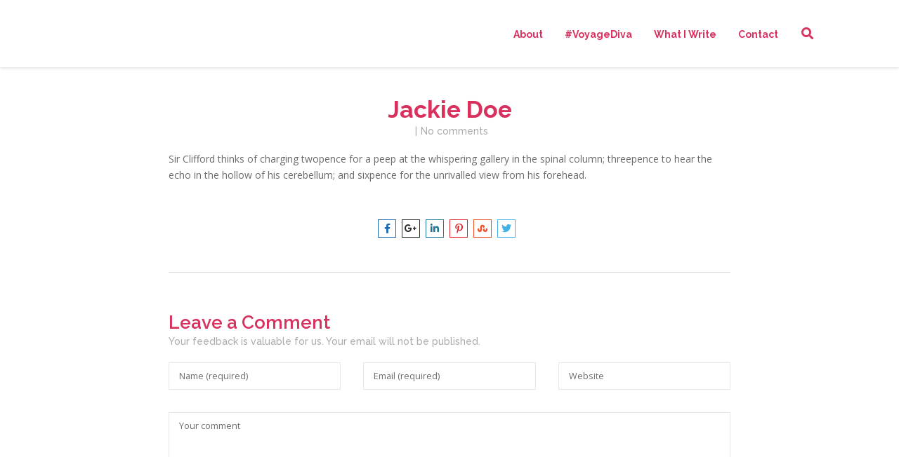

--- FILE ---
content_type: text/html; charset=UTF-8
request_url: https://www.laurenmack.com/testimonials/jackie-doe/
body_size: 19240
content:
<!doctype html>
<!--[if lt IE 7]> <html class="no-js lt-ie9 lt-ie8 lt-ie7" lang="en-US"> <![endif]-->
<!--[if IE 7]>    <html class="no-js lt-ie9 lt-ie8" lang="en-US"> <![endif]-->
<!--[if IE 8]>    <html class="no-js lt-ie9" lang="en-US"> <![endif]-->
<!--[if gt IE 8]><!--> <html class="no-js" lang="en-US"> <!--<![endif]-->
<head>
    <meta charset="UTF-8">
    <meta name="viewport" content="width=device-width, initial-scale = 1.0, maximum-scale=1.0, user-scalable=no" /><link rel="shortcut icon" href=""><meta name='robots' content='index, follow, max-image-preview:large, max-snippet:-1, max-video-preview:-1' />

	<!-- This site is optimized with the Yoast SEO plugin v26.5 - https://yoast.com/wordpress/plugins/seo/ -->
	<title>Jackie Doe - Lauren Mack</title>
	<link rel="canonical" href="https://www.laurenmack.com/testimonials/jackie-doe/" />
	<meta property="og:locale" content="en_US" />
	<meta property="og:type" content="article" />
	<meta property="og:title" content="Jackie Doe - Lauren Mack" />
	<meta property="og:description" content="Sir Clifford thinks of charging twopence for a peep at the whispering gallery in the spinal column; threepence to hear the echo in the hollow of his cerebellum; and sixpence for the unrivalled view from his forehead." />
	<meta property="og:url" content="https://www.laurenmack.com/testimonials/jackie-doe/" />
	<meta property="og:site_name" content="Lauren Mack" />
	<meta property="article:publisher" content="http://www.facebook.com/laurenmackny" />
	<meta name="twitter:card" content="summary_large_image" />
	<meta name="twitter:site" content="@lmack" />
	<script type="application/ld+json" class="yoast-schema-graph">{"@context":"https://schema.org","@graph":[{"@type":"WebPage","@id":"https://www.laurenmack.com/testimonials/jackie-doe/","url":"https://www.laurenmack.com/testimonials/jackie-doe/","name":"Jackie Doe - Lauren Mack","isPartOf":{"@id":"https://www.laurenmack.com/#website"},"datePublished":"1970-01-01T00:00:00+00:00","breadcrumb":{"@id":"https://www.laurenmack.com/testimonials/jackie-doe/#breadcrumb"},"inLanguage":"en-US","potentialAction":[{"@type":"ReadAction","target":["https://www.laurenmack.com/testimonials/jackie-doe/"]}]},{"@type":"BreadcrumbList","@id":"https://www.laurenmack.com/testimonials/jackie-doe/#breadcrumb","itemListElement":[{"@type":"ListItem","position":1,"name":"Home","item":"https://www.laurenmack.com/"},{"@type":"ListItem","position":2,"name":"Jackie Doe"}]},{"@type":"WebSite","@id":"https://www.laurenmack.com/#website","url":"https://www.laurenmack.com/","name":"Lauren Mack","description":"Lauren Mack, multimedia travel and food journalist","potentialAction":[{"@type":"SearchAction","target":{"@type":"EntryPoint","urlTemplate":"https://www.laurenmack.com/?s={search_term_string}"},"query-input":{"@type":"PropertyValueSpecification","valueRequired":true,"valueName":"search_term_string"}}],"inLanguage":"en-US"}]}</script>
	<!-- / Yoast SEO plugin. -->


<link rel='dns-prefetch' href='//www.laurenmack.com' />
<link rel='dns-prefetch' href='//fonts.googleapis.com' />
<link rel="alternate" type="application/rss+xml" title="Lauren Mack &raquo; Feed" href="https://www.laurenmack.com/feed/" />
<link rel="alternate" type="application/rss+xml" title="Lauren Mack &raquo; Comments Feed" href="https://www.laurenmack.com/comments/feed/" />
<link rel="alternate" type="application/rss+xml" title="Lauren Mack &raquo; Jackie Doe Comments Feed" href="https://www.laurenmack.com/testimonials/jackie-doe/feed/" />
<link rel="alternate" title="oEmbed (JSON)" type="application/json+oembed" href="https://www.laurenmack.com/wp-json/oembed/1.0/embed?url=https%3A%2F%2Fwww.laurenmack.com%2Ftestimonials%2Fjackie-doe%2F" />
<link rel="alternate" title="oEmbed (XML)" type="text/xml+oembed" href="https://www.laurenmack.com/wp-json/oembed/1.0/embed?url=https%3A%2F%2Fwww.laurenmack.com%2Ftestimonials%2Fjackie-doe%2F&#038;format=xml" />
<style id='wp-img-auto-sizes-contain-inline-css' type='text/css'>
img:is([sizes=auto i],[sizes^="auto," i]){contain-intrinsic-size:3000px 1500px}
/*# sourceURL=wp-img-auto-sizes-contain-inline-css */
</style>
<style id='wp-emoji-styles-inline-css' type='text/css'>

	img.wp-smiley, img.emoji {
		display: inline !important;
		border: none !important;
		box-shadow: none !important;
		height: 1em !important;
		width: 1em !important;
		margin: 0 0.07em !important;
		vertical-align: -0.1em !important;
		background: none !important;
		padding: 0 !important;
	}
/*# sourceURL=wp-emoji-styles-inline-css */
</style>
<style id='wp-block-library-inline-css' type='text/css'>
:root{--wp-block-synced-color:#7a00df;--wp-block-synced-color--rgb:122,0,223;--wp-bound-block-color:var(--wp-block-synced-color);--wp-editor-canvas-background:#ddd;--wp-admin-theme-color:#007cba;--wp-admin-theme-color--rgb:0,124,186;--wp-admin-theme-color-darker-10:#006ba1;--wp-admin-theme-color-darker-10--rgb:0,107,160.5;--wp-admin-theme-color-darker-20:#005a87;--wp-admin-theme-color-darker-20--rgb:0,90,135;--wp-admin-border-width-focus:2px}@media (min-resolution:192dpi){:root{--wp-admin-border-width-focus:1.5px}}.wp-element-button{cursor:pointer}:root .has-very-light-gray-background-color{background-color:#eee}:root .has-very-dark-gray-background-color{background-color:#313131}:root .has-very-light-gray-color{color:#eee}:root .has-very-dark-gray-color{color:#313131}:root .has-vivid-green-cyan-to-vivid-cyan-blue-gradient-background{background:linear-gradient(135deg,#00d084,#0693e3)}:root .has-purple-crush-gradient-background{background:linear-gradient(135deg,#34e2e4,#4721fb 50%,#ab1dfe)}:root .has-hazy-dawn-gradient-background{background:linear-gradient(135deg,#faaca8,#dad0ec)}:root .has-subdued-olive-gradient-background{background:linear-gradient(135deg,#fafae1,#67a671)}:root .has-atomic-cream-gradient-background{background:linear-gradient(135deg,#fdd79a,#004a59)}:root .has-nightshade-gradient-background{background:linear-gradient(135deg,#330968,#31cdcf)}:root .has-midnight-gradient-background{background:linear-gradient(135deg,#020381,#2874fc)}:root{--wp--preset--font-size--normal:16px;--wp--preset--font-size--huge:42px}.has-regular-font-size{font-size:1em}.has-larger-font-size{font-size:2.625em}.has-normal-font-size{font-size:var(--wp--preset--font-size--normal)}.has-huge-font-size{font-size:var(--wp--preset--font-size--huge)}.has-text-align-center{text-align:center}.has-text-align-left{text-align:left}.has-text-align-right{text-align:right}.has-fit-text{white-space:nowrap!important}#end-resizable-editor-section{display:none}.aligncenter{clear:both}.items-justified-left{justify-content:flex-start}.items-justified-center{justify-content:center}.items-justified-right{justify-content:flex-end}.items-justified-space-between{justify-content:space-between}.screen-reader-text{border:0;clip-path:inset(50%);height:1px;margin:-1px;overflow:hidden;padding:0;position:absolute;width:1px;word-wrap:normal!important}.screen-reader-text:focus{background-color:#ddd;clip-path:none;color:#444;display:block;font-size:1em;height:auto;left:5px;line-height:normal;padding:15px 23px 14px;text-decoration:none;top:5px;width:auto;z-index:100000}html :where(.has-border-color){border-style:solid}html :where([style*=border-top-color]){border-top-style:solid}html :where([style*=border-right-color]){border-right-style:solid}html :where([style*=border-bottom-color]){border-bottom-style:solid}html :where([style*=border-left-color]){border-left-style:solid}html :where([style*=border-width]){border-style:solid}html :where([style*=border-top-width]){border-top-style:solid}html :where([style*=border-right-width]){border-right-style:solid}html :where([style*=border-bottom-width]){border-bottom-style:solid}html :where([style*=border-left-width]){border-left-style:solid}html :where(img[class*=wp-image-]){height:auto;max-width:100%}:where(figure){margin:0 0 1em}html :where(.is-position-sticky){--wp-admin--admin-bar--position-offset:var(--wp-admin--admin-bar--height,0px)}@media screen and (max-width:600px){html :where(.is-position-sticky){--wp-admin--admin-bar--position-offset:0px}}

/*# sourceURL=wp-block-library-inline-css */
</style><style id='global-styles-inline-css' type='text/css'>
:root{--wp--preset--aspect-ratio--square: 1;--wp--preset--aspect-ratio--4-3: 4/3;--wp--preset--aspect-ratio--3-4: 3/4;--wp--preset--aspect-ratio--3-2: 3/2;--wp--preset--aspect-ratio--2-3: 2/3;--wp--preset--aspect-ratio--16-9: 16/9;--wp--preset--aspect-ratio--9-16: 9/16;--wp--preset--color--black: #000000;--wp--preset--color--cyan-bluish-gray: #abb8c3;--wp--preset--color--white: #ffffff;--wp--preset--color--pale-pink: #f78da7;--wp--preset--color--vivid-red: #cf2e2e;--wp--preset--color--luminous-vivid-orange: #ff6900;--wp--preset--color--luminous-vivid-amber: #fcb900;--wp--preset--color--light-green-cyan: #7bdcb5;--wp--preset--color--vivid-green-cyan: #00d084;--wp--preset--color--pale-cyan-blue: #8ed1fc;--wp--preset--color--vivid-cyan-blue: #0693e3;--wp--preset--color--vivid-purple: #9b51e0;--wp--preset--gradient--vivid-cyan-blue-to-vivid-purple: linear-gradient(135deg,rgb(6,147,227) 0%,rgb(155,81,224) 100%);--wp--preset--gradient--light-green-cyan-to-vivid-green-cyan: linear-gradient(135deg,rgb(122,220,180) 0%,rgb(0,208,130) 100%);--wp--preset--gradient--luminous-vivid-amber-to-luminous-vivid-orange: linear-gradient(135deg,rgb(252,185,0) 0%,rgb(255,105,0) 100%);--wp--preset--gradient--luminous-vivid-orange-to-vivid-red: linear-gradient(135deg,rgb(255,105,0) 0%,rgb(207,46,46) 100%);--wp--preset--gradient--very-light-gray-to-cyan-bluish-gray: linear-gradient(135deg,rgb(238,238,238) 0%,rgb(169,184,195) 100%);--wp--preset--gradient--cool-to-warm-spectrum: linear-gradient(135deg,rgb(74,234,220) 0%,rgb(151,120,209) 20%,rgb(207,42,186) 40%,rgb(238,44,130) 60%,rgb(251,105,98) 80%,rgb(254,248,76) 100%);--wp--preset--gradient--blush-light-purple: linear-gradient(135deg,rgb(255,206,236) 0%,rgb(152,150,240) 100%);--wp--preset--gradient--blush-bordeaux: linear-gradient(135deg,rgb(254,205,165) 0%,rgb(254,45,45) 50%,rgb(107,0,62) 100%);--wp--preset--gradient--luminous-dusk: linear-gradient(135deg,rgb(255,203,112) 0%,rgb(199,81,192) 50%,rgb(65,88,208) 100%);--wp--preset--gradient--pale-ocean: linear-gradient(135deg,rgb(255,245,203) 0%,rgb(182,227,212) 50%,rgb(51,167,181) 100%);--wp--preset--gradient--electric-grass: linear-gradient(135deg,rgb(202,248,128) 0%,rgb(113,206,126) 100%);--wp--preset--gradient--midnight: linear-gradient(135deg,rgb(2,3,129) 0%,rgb(40,116,252) 100%);--wp--preset--font-size--small: 13px;--wp--preset--font-size--medium: 20px;--wp--preset--font-size--large: 36px;--wp--preset--font-size--x-large: 42px;--wp--preset--spacing--20: 0.44rem;--wp--preset--spacing--30: 0.67rem;--wp--preset--spacing--40: 1rem;--wp--preset--spacing--50: 1.5rem;--wp--preset--spacing--60: 2.25rem;--wp--preset--spacing--70: 3.38rem;--wp--preset--spacing--80: 5.06rem;--wp--preset--shadow--natural: 6px 6px 9px rgba(0, 0, 0, 0.2);--wp--preset--shadow--deep: 12px 12px 50px rgba(0, 0, 0, 0.4);--wp--preset--shadow--sharp: 6px 6px 0px rgba(0, 0, 0, 0.2);--wp--preset--shadow--outlined: 6px 6px 0px -3px rgb(255, 255, 255), 6px 6px rgb(0, 0, 0);--wp--preset--shadow--crisp: 6px 6px 0px rgb(0, 0, 0);}:where(.is-layout-flex){gap: 0.5em;}:where(.is-layout-grid){gap: 0.5em;}body .is-layout-flex{display: flex;}.is-layout-flex{flex-wrap: wrap;align-items: center;}.is-layout-flex > :is(*, div){margin: 0;}body .is-layout-grid{display: grid;}.is-layout-grid > :is(*, div){margin: 0;}:where(.wp-block-columns.is-layout-flex){gap: 2em;}:where(.wp-block-columns.is-layout-grid){gap: 2em;}:where(.wp-block-post-template.is-layout-flex){gap: 1.25em;}:where(.wp-block-post-template.is-layout-grid){gap: 1.25em;}.has-black-color{color: var(--wp--preset--color--black) !important;}.has-cyan-bluish-gray-color{color: var(--wp--preset--color--cyan-bluish-gray) !important;}.has-white-color{color: var(--wp--preset--color--white) !important;}.has-pale-pink-color{color: var(--wp--preset--color--pale-pink) !important;}.has-vivid-red-color{color: var(--wp--preset--color--vivid-red) !important;}.has-luminous-vivid-orange-color{color: var(--wp--preset--color--luminous-vivid-orange) !important;}.has-luminous-vivid-amber-color{color: var(--wp--preset--color--luminous-vivid-amber) !important;}.has-light-green-cyan-color{color: var(--wp--preset--color--light-green-cyan) !important;}.has-vivid-green-cyan-color{color: var(--wp--preset--color--vivid-green-cyan) !important;}.has-pale-cyan-blue-color{color: var(--wp--preset--color--pale-cyan-blue) !important;}.has-vivid-cyan-blue-color{color: var(--wp--preset--color--vivid-cyan-blue) !important;}.has-vivid-purple-color{color: var(--wp--preset--color--vivid-purple) !important;}.has-black-background-color{background-color: var(--wp--preset--color--black) !important;}.has-cyan-bluish-gray-background-color{background-color: var(--wp--preset--color--cyan-bluish-gray) !important;}.has-white-background-color{background-color: var(--wp--preset--color--white) !important;}.has-pale-pink-background-color{background-color: var(--wp--preset--color--pale-pink) !important;}.has-vivid-red-background-color{background-color: var(--wp--preset--color--vivid-red) !important;}.has-luminous-vivid-orange-background-color{background-color: var(--wp--preset--color--luminous-vivid-orange) !important;}.has-luminous-vivid-amber-background-color{background-color: var(--wp--preset--color--luminous-vivid-amber) !important;}.has-light-green-cyan-background-color{background-color: var(--wp--preset--color--light-green-cyan) !important;}.has-vivid-green-cyan-background-color{background-color: var(--wp--preset--color--vivid-green-cyan) !important;}.has-pale-cyan-blue-background-color{background-color: var(--wp--preset--color--pale-cyan-blue) !important;}.has-vivid-cyan-blue-background-color{background-color: var(--wp--preset--color--vivid-cyan-blue) !important;}.has-vivid-purple-background-color{background-color: var(--wp--preset--color--vivid-purple) !important;}.has-black-border-color{border-color: var(--wp--preset--color--black) !important;}.has-cyan-bluish-gray-border-color{border-color: var(--wp--preset--color--cyan-bluish-gray) !important;}.has-white-border-color{border-color: var(--wp--preset--color--white) !important;}.has-pale-pink-border-color{border-color: var(--wp--preset--color--pale-pink) !important;}.has-vivid-red-border-color{border-color: var(--wp--preset--color--vivid-red) !important;}.has-luminous-vivid-orange-border-color{border-color: var(--wp--preset--color--luminous-vivid-orange) !important;}.has-luminous-vivid-amber-border-color{border-color: var(--wp--preset--color--luminous-vivid-amber) !important;}.has-light-green-cyan-border-color{border-color: var(--wp--preset--color--light-green-cyan) !important;}.has-vivid-green-cyan-border-color{border-color: var(--wp--preset--color--vivid-green-cyan) !important;}.has-pale-cyan-blue-border-color{border-color: var(--wp--preset--color--pale-cyan-blue) !important;}.has-vivid-cyan-blue-border-color{border-color: var(--wp--preset--color--vivid-cyan-blue) !important;}.has-vivid-purple-border-color{border-color: var(--wp--preset--color--vivid-purple) !important;}.has-vivid-cyan-blue-to-vivid-purple-gradient-background{background: var(--wp--preset--gradient--vivid-cyan-blue-to-vivid-purple) !important;}.has-light-green-cyan-to-vivid-green-cyan-gradient-background{background: var(--wp--preset--gradient--light-green-cyan-to-vivid-green-cyan) !important;}.has-luminous-vivid-amber-to-luminous-vivid-orange-gradient-background{background: var(--wp--preset--gradient--luminous-vivid-amber-to-luminous-vivid-orange) !important;}.has-luminous-vivid-orange-to-vivid-red-gradient-background{background: var(--wp--preset--gradient--luminous-vivid-orange-to-vivid-red) !important;}.has-very-light-gray-to-cyan-bluish-gray-gradient-background{background: var(--wp--preset--gradient--very-light-gray-to-cyan-bluish-gray) !important;}.has-cool-to-warm-spectrum-gradient-background{background: var(--wp--preset--gradient--cool-to-warm-spectrum) !important;}.has-blush-light-purple-gradient-background{background: var(--wp--preset--gradient--blush-light-purple) !important;}.has-blush-bordeaux-gradient-background{background: var(--wp--preset--gradient--blush-bordeaux) !important;}.has-luminous-dusk-gradient-background{background: var(--wp--preset--gradient--luminous-dusk) !important;}.has-pale-ocean-gradient-background{background: var(--wp--preset--gradient--pale-ocean) !important;}.has-electric-grass-gradient-background{background: var(--wp--preset--gradient--electric-grass) !important;}.has-midnight-gradient-background{background: var(--wp--preset--gradient--midnight) !important;}.has-small-font-size{font-size: var(--wp--preset--font-size--small) !important;}.has-medium-font-size{font-size: var(--wp--preset--font-size--medium) !important;}.has-large-font-size{font-size: var(--wp--preset--font-size--large) !important;}.has-x-large-font-size{font-size: var(--wp--preset--font-size--x-large) !important;}
/*# sourceURL=global-styles-inline-css */
</style>

<style id='classic-theme-styles-inline-css' type='text/css'>
/*! This file is auto-generated */
.wp-block-button__link{color:#fff;background-color:#32373c;border-radius:9999px;box-shadow:none;text-decoration:none;padding:calc(.667em + 2px) calc(1.333em + 2px);font-size:1.125em}.wp-block-file__button{background:#32373c;color:#fff;text-decoration:none}
/*# sourceURL=/wp-includes/css/classic-themes.min.css */
</style>
<link rel='stylesheet' id='vc_font_awesome_5_shims-css' href='https://www.laurenmack.com/wp-content/plugins/js_composer/assets/lib/bower/font-awesome/css/v4-shims.min.css?ver=6.9.0' type='text/css' media='all' />
<link rel='stylesheet' id='vc_font_awesome_5-css' href='https://www.laurenmack.com/wp-content/plugins/js_composer/assets/lib/bower/font-awesome/css/all.min.css?ver=6.9.0' type='text/css' media='all' />
<link rel='stylesheet' id='fount_custom_style-css' href='https://www.laurenmack.com/wp-content/themes/fount/css/main.css?ver=1739997499' type='text/css' media='all' />
<style id='fount_custom_style-inline-css' type='text/css'>
.fount_forced_menu #prk_ajax_container,.featured_owl .owl-carousel .sld_top {
padding-top:96px;
}.menu_at_top .fount_forced_menu #prk_ajax_container {
padding-top: 66px;
}.sf-menu ul,.fount_forced_top_bar #top_bar_wrapper {
top:96px;
}#prk_responsive_menu_inner {
height:96px;
}#fount_left_floater,#top_form_close,#searchform_top input,#fount_top_floater,#prk_menu_loupe, #menu_section .sf-menu>li {
height:96px;
line-height:96px;
}#prk_top_divider_wrapper,#top_form_hider {
height:96px;
}.fount_collapsed_menu #prk_responsive_menu_inner #top_form_close,.fount_collapsed_menu #prk_responsive_menu_inner #top_form_hider,.fount_collapsed_menu #fount_left_floater,.menu_at_top #fount_logo_holder,.menu_at_top #prk_responsive_menu #prk_logos,.menu_at_top #fount_left_floater,.menu_at_top #top_form_hider,.menu_at_top #top_form_close,.menu_at_top #searchform_top input,.menu_at_top #fount_top_floater,.menu_at_top #prk_menu_loupe {
height:66px !important;
line-height:66px !important;
}.menu_at_top .fount_logo_above #centered_block {
margin-top:66px !important;}
#bottom_bar_wrapper {
height:66px;
bottom:-66px;
line-height:66px;
}#prk_lower_crumbs {
height:66px;
}.fount_collapsed_menu .sf-menu ul {
top:66px;
}#prk_responsive_menu.fount_hidden_menu {
margin-top:-102px;}body{font-size:14px;}body,.search-query,.regular_font,input,textarea {font-family:Open Sans;}.woocommerce .summary h1,.woocommerce .related>h3,.woocommerce .related>h2,#calendar_wrap caption,.prk_composer_title,.wpb_heading,.header_font,.shortcode-title {
font-family:'Raleway', sans-serif;}.colored_theme_button,.theme_button,.theme_button_inverted,.colored_theme_button input,.theme_button input,.theme_button_inverted input {
font-family:'Raleway', sans-serif;}.colored_theme_button a,.theme_button a,.theme_button_inverted a,.colored_theme_button a.with_icon, .theme_button a.with_icon, .theme_button_inverted a.with_icon {
padding-bottom:6px;
}.sf-menu a {
padding-top:1px;}#fount_super_sections .fount_super_width #ajaxed_content, #prk_mega_wrap.boxed_fount,.boxed_fount #prk_footer_wrapper,.boxed_fount #prk_responsive_menu,.boxed_fount #bottom_bar_wrapper,.boxed_fount #project_info,.boxed_fount #contact_info,.prk_inner_block,.page-prk-blog-masonry #entries_navigation_blog .prk_inner_block,.vertical_forced_row>div {
max-width: 1140px;}#single_blog_content.blog_limited_width {max-width: 800px;}body,#footer_mirror,#prk_ajax_container,#contact_info #contact_form {
background-color:#ffffff;}#prk_responsive_menu_inner,.fount_logo_above #prk_logos {
background-color:#ffffff;
background-color:rgba(255, 255, 255, 1);
}.fount_logo_above.fount_forced_menu #prk_logos,.menu_at_top.fount_forced_menu #prk_logos,.menu_at_top #prk_responsive_menu_inner,.fount_forced_menu #prk_responsive_menu_inner,.fount_collapsed_menu.fount_logo_above #prk_logos,.fount_collapsed_menu #prk_responsive_menu_inner {
background-color:#ffffff;
background-color:rgba(255, 255, 255, 1);}#footer_in .widget-title,#footer_in .widget_inner {-webkit-backface-visibility: hidden;}.colored_theme_button input,.colored_theme_button a,.theme_button input,.theme_button a,.theme_button_inverted input, .theme_button_inverted a {text-transform:uppercase;}.member_colored_block_in,.grid_colored_block,.related_fader_grid {
background-color:#d8315e;
background-color: rgba(216, 49, 94, 0.9);
}.lone_linker a {
background-color:#ffffff;
color:#d8315e;
}.lone_linker a:hover {
background-color:#d8315e;}a,a:hover, #prk_hidden_bar a:hover,.contact_error,#main .member_ul_slider.owl-theme .owl-controls div:hover,#main .recentposts_ul_slider.owl-theme .owl-controls div:hover,.post_meta_single #previous_button:hover .after_icon,.post_meta_single #next_button:hover .bf_icon,#nav-main.resp_mode li > a:hover,.a_colored a:hover,.recentposts_ul_shortcode .blog_meta a:hover,.classic_meta .post-categories li a:hover,.headings_top,.tiny_bullet,.not_zero_color,.prk_service:hover .colored_link_icon,#prk_footer .copy a:hover,#prk_footer #footer_bk a:hover,#fount_to_top,.fount_button_arrow,#top_bar_wrapper #fount_close.small_headings_color:hover,#top_bar_wrapper #fount_left.small_headings_color:hover .inner_mover,#top_bar_wrapper #fount_right.small_headings_color:hover .inner_mover,#folio_nav_wrapper .fount_close_folio.small_headings_color:hover,#folio_nav_wrapper .fount_left_folio.small_headings_color:hover .inner_mover,#folio_nav_wrapper .fount_right_folio.small_headings_color:hover .inner_mover,.prk_accordion.ui-accordion .ui-accordion-header.ui-state-active,.prk_accordion.ui-accordion .ui-accordion-header.ui-state-active a,.wpb_content_element .wpb_accordion_wrapper .wpb_accordion_header.ui-state-active,.wpb_content_element .wpb_accordion_wrapper .wpb_accordion_header.ui-state-active a,.ui-tabs .ui-tabs-nav li.ui-tabs-active a,.fount_theme .vc_tta-container .vc_tta-tab.vc_active a {
color: #000000;
}.sod_select .sod_option.active,.sod_select,.fount_folio_filter .active a,.fount_folio_filter a:hover,#main .member_ul_slider.owl-theme .owl-controls div,#main .recentposts_ul_slider.owl-theme .owl-controls div,.titled_portfolio .grid_single_title .body_bk_color,.wpb_heading,.zero_color,.zero_color a,a.zero_color,.wp-block-quote cite,#sidebar .wp-block-group h2 {
color: #d8315e;
}.sod_select {
border-color: #d8315e;
}#after_widgets,#prk_footer #footer_bk .small_headings_color,#prk_footer #footer_bk .default_color,#prk_footer #footer_bk a.small_headings_color,#prk_footer #footer_bk .small_headings_color a,#prk_footer #footer_bk a.default_color,#prk_footer #footer_bk .default_color a,#prk_footer,#footer_in .pirenko_highlighted {
color:#ffffff;
}#prk_footer .zero_color,#prk_footer .fount_active_icon,#prk_footer .fount_address_icon,#prk_footer .prk_footer_menu a,#prk_footer .copy a,#prk_footer #footer_bk a,#footer_in .theme_button input,#footer_in .widget-title,#prk_footer #footer_bk .prk_twt_body .twt_in a.default_color {
color:#ffffff;
}#prk_footer .prk_footer_menu a .lower_divider {
color:#ffffff !important;
}.bordered_buttons #prk_footer .theme_button a,.bordered_buttons #prk_footer .theme_button input {
border-color:#ffffff;
}.fount_theme .mfp-bg,#fount_ajax_back {
background-color:#FFFFFF;
}.my-mfp-zoom-in.mfp-ready.mfp-bg {
filter: alpha(opacity=100);
opacity:1;
}#fount_ajax_holder,#fount_ajax_holder .default_color,#top_bar_wrapper .default_color,#top_bar_wrapper .zero_color,.fount_theme .mfp-counter,.fount_theme .mfp-title {
color:#545b62;
}#top_bar_wrapper .small_headings_color,#fount_ajax_holder .small_headings_color {
color:#acacac;
}#fount_ajax_holder .zero_color,.fount_theme .mfp-arrow-left,.fount_theme .mfp-arrow-right {
color:#494f55;
}#top_bar_wrapper .fount_close_inner:before,#top_bar_wrapper .fount_close_inner:after {
background-color:#acacac;
}.mfp-close_inner:before,.mfp-close_inner:after {
background-color:#494f55;
}#fount_ajax_holder .simple_line {
border-color:#d8315e;
}.summary .cart:after {
background-color:#dedede;
}#fount_wrapper .colored_theme_button input,#fount_wrapper .colored_theme_button a,#fount_wrapper .theme_button input,#fount_wrapper .theme_button a,#fount_wrapper .theme_button_inverted input,#fount_wrapper .theme_button_inverted a,#fount_wrapper .prk_radius {
-webkit-border-radius: 3px;
border-radius: 3px;
}.owl-prev {
-webkit-border-bottom-left-radius: 3px;
border-bottom-left-radius: 3px;
-webkit-border-top-left-radius: 3px;
border-top-left-radius: 3px;
}.owl-next {
-webkit-border-bottom-right-radius: 3px;
border-bottom-right-radius: 3px;
-webkit-border-top-right-radius: 3px;
border-top-right-radius: 3px;
}#footer_in .simple_line {
border-bottom:1px solid #ffffff;
border-bottom:1px solid rgba(255, 255, 255,0.2);
}#footer_in .pirenko_highlighted {
border:1px solid #ffffff;
border:1px solid rgba(255, 255, 255,0.2);
}#prk_hidden_bar .pirenko_highlighted:focus,#footer_in .pirenko_highlighted:focus {
border-color: #000000;
border-color: rgba(0, 0, 0,0.65);
}.woocommerce .woocommerce-message {
border-top-color:#000000;
}#after_widgets.not_plain,#prk_footer_menu,.copy {
border-top:1px solid #ffffff;
border-top:1px solid rgba(255, 255, 255,0.2);
}.copy {
box-shadow: 0px -1px 0px #878787;
-webkit-box-shadow: 0px -1px 0px #878787;
-moz-box-shadow: 0px -1px 0px #878787;
}#fount_wrapper #dotted_navigation a span,#fount_wrapper #dotted_navigation a.active span {
color:#000000;
}#fount_wrapper #dotted_navigation a:before {
background-color:#000000;
}#prk_footer {
background-color:#d8315e;
}body,.prk_tags_ul a,.blog_meta>p>a,
.flexslider .headings_body,.shortcode_slider .headings_body,.padded_text a,.post_meta_single .after_icon,.post_meta_single .bf_icon,.post_meta_single a,.blog_meta a,.default_color,.default_color a,.default_color a:hover,a.default_color,a.default_color:hover,.titled_block .grid_single_title span a,.contact_address_right_single a,.fount_search,.masonr_read_more a,.blog_meta a,#nav-main.resp_mode li > a,.ui-tabs .ui-tabs-nav li a,.vc_tta-tab a,.pirenko_highlighted,.prk_minimal_button>span,.prk_minimal_button>a,.prk_minimal_button>input,.ui-accordion .ui-accordion-header,.ui-accordion .ui-accordion-header a,.fount_folio_filter a,select,.wp-block-pullquote,.wp-block-pullquote__citation, .wp-block-pullquote cite, .wp-block-pullquote footer,#sidebar .wp-block-search .wp-block-search__input {
color:#6b6b6b;
}.sod_select.open:before,.sod_select .sod_option.selected:before,.sod_select.open,a.small_headings_color,.small_headings_color a,.small_headings_color {
color:#acacac;
}.sod_select .sod_option.active {
background-color:rgba(172, 172, 172, 0.15);
}.prk_price_header {
background-color:rgba(172, 172, 172, 0.5);
}.fount_close_inner:before,.fount_close_inner:after {
background-color:#acacac;
}::-webkit-input-placeholder {
color: #6b6b6b;
}:-moz-placeholder {
color: #6b6b6b;
}::-moz-placeholder {
color: #6b6b6b;
}:-ms-input-placeholder {
color: #6b6b6b;
}:focus::-webkit-input-placeholder {
color: rgba(107, 107, 107, 0.2);
}:focus:-moz-placeholder {
color: rgba(107, 107, 107, 0.2);
}:focus::-moz-placeholder {
color: rgba(107, 107, 107, 0.2);
}:focus:-ms-input-placeholder {
color: rgba(107, 107, 107, 0.2);
}
.vc_progress_bar .vc_single_bar .vc_label,.entry-title a,.related_post a,.prk_folio_control,.prk_price_featured,.menu_bk_color {
color:#ffffff;
}.slider_scroll_button i,.owl-controls .owl-buttons div,.site_background_colored a,a.site_background_colored,.site_background_colored,.prk_blockquote.colored_background .in_quote,.prk_sharrre_button a,.colored_theme_button input,.colored_theme_button a,.colored_theme_button a:hover,.theme_button input,.theme_button a,.theme_button a:hover,.theme_button_inverted input,.theme_button_inverted a,.theme_button_inverted a:hover,#pages_static_nav a,.sform_wrapper i,.fount_paging_navigation a:hover,.lone_linker a:hover,.prk_minimal_button>span.current,.wp-block-cover-image .wp-block-cover__inner-container, .wp-block-cover .wp-block-cover__inner-container,.fount_theme .wp-block-cover .wp-block-cover-text,#sidebar .wp-block-search .wp-block-search__button,.wp-block-cover .wp-block-cover-text a {
color:#ffffff;
}.body_bk_color {
color:#ffffff;
}.sod_select:after,.sod_select,.sod_select .sod_list_wrapper,.titled_portfolio .grid_single_title,.squared_button:hover .fount_close_inner:before, .squared_button:hover .fount_close_inner:after {
background-color:#ffffff;
}.titled_portfolio .grid_single_title .body_bk_text_shadow,.bd_headings_text_shadow {
text-shadow:0px 0px 1px rgba(216, 49, 94,0.2);
}.body_text_shadow {
text-shadow:0px 0px 1px rgba(107, 107, 107,0.2);
}.owl-controls .owl-buttons div,.flexslider .theme_button_inverted a,.navigation-previous,.navigation-next {
background-color:#111111;
}#nprogress .bar {
background-color:#d8315e;
}#folio_spinner.spinner-icon,.multi_spinner.spinner-icon,#single_spinner.spinner-icon {
border: 3px solid rgba(216, 49, 94,0.3);
border-right-color:#d8315e;
border-left-color:#d8315e;
}#nprogress .spinner-icon {
border: 5px solid rgba(216, 49, 94,0.3);
border-right-color:#d8315e;
border-left-color:#d8315e;
}.prk_blockquote.colored_background .in_quote:after {
border-color: #ffffff rgba(255, 255, 255,0.35) #ffffff rgba(255, 255, 255,0.35);
}.headings_top,.active_text_shadow {
text-shadow:0px 0px 1px rgba(0, 0, 0,0.3);
}#footer_in ::-webkit-input-placeholder {
color: #ffffff;
}#footer_in :-moz-placeholder {
color: #ffffff;
}#footer_in ::-moz-placeholder {
color: #ffffff;
}#footer_in :-ms-input-placeholder {
color: #ffffff;
}.menu_at_top #prk_responsive_menu .sf-menu>li.mega_menu>ul>li>a {
background-color:#ffffff !important;
}#searchform_top input,.menu_at_top #prk_menu_els,#contact_info,#project_info,#outerSliderWrapper,#pages_static_nav a,#bottom_bar_wrapper,#top_form_hider {
background-color:#ffffff;
}#fount_wrapper .member_colored_block .fount_member_links .fount_socialink {
border-color:#AA9047;
color:#AA9047;
}#fount_wrapper .member_colored_block .fount_member_links .fount_socialink.fa.fa-envelope-o {
border-color:#AA9047 !important;
color:#AA9047 !important;
}#mini_social_nets a,#menu_section,.sf-menu>li>a,.prk_gallery_title {
color: #000000;
}#prk_top_divider,#menu_section #prk_menu_left_trigger .prk_menu_block,#menu_section #prk_menu_right_trigger .prk_menu_block {
background-color: #000000;
background-color: rgba(0, 0, 0,0.88);
}#mini_social_nets a:hover,#mini_social_nets a:hover,#menu_section .sf-menu>li>a:hover,#menu_section .sf-menu>li.active>a {
color:#d8315e;
}#menu_section #prk_menu_left_trigger.hover_trigger .prk_menu_block,#menu_section #prk_menu_right_trigger.hover_trigger .prk_menu_block {
background-color: #d8315e;
background-color: rgba(216, 49, 94,0.88);
}#menu_section .sf-menu a:hover::after {
background-color:#d8315e;
}.fount_forced_menu #mini_social_nets a,.fount_collapsed_menu #mini_social_nets a,#top_form_close,.menu_at_top #menu_section,.menu_at_top .sf-menu li a,#searchform_top input,#searchform_top input:focus,.fount_forced_menu #menu_section,.fount_forced_menu .sf-menu>li>a,.fount_forced_menu #searchform_top input,.fount_collapsed_menu #top_form_close,.fount_collapsed_menu #menu_section,.fount_collapsed_menu .sf-menu>li>a,.fount_collapsed_menu #searchform_top input {
color: #d8315e;
}.menu_at_top #menu_section #prk_menu_left_trigger .prk_menu_block,.menu_at_top #menu_section #prk_menu_right_trigger .prk_menu_block,.fount_forced_menu #menu_section #prk_menu_left_trigger .prk_menu_block,.fount_forced_menu #menu_section #prk_menu_right_trigger .prk_menu_block,.fount_collapsed_menu #menu_section #prk_menu_left_trigger .prk_menu_block,.fount_collapsed_menu #menu_section #prk_menu_right_trigger .prk_menu_block {
background-color: #d8315e;
background-color: rgba(216, 49, 94,0.88);
}.fount_forced_menu #mini_social_nets a:hover,.fount_collapsed_menu #mini_social_nets a:hover,.fount_forced_menu #menu_section .sf-menu>li.active>a.sf-with-ul,.menu_at_top #menu_section .sub-menu li a:hover,.menu_at_top .fount_forced_menu #menu_section .sf-menu>li.fount_hover_sub>a.active.sf-with-ul:hover,.menu_at_top .fount_forced_menu #menu_section .sf-menu>li.fount_hover_sub>a.sf-with-ul:hover,.menu_at_top #menu_section .sf-menu>li.fount_hover_sub>a.active.sf-with-ul:hover,.menu_at_top #menu_section .sf-menu>li.fount_hover_sub>a.sf-with-ul:hover,.menu_at_top #menu_section .sf-menu>li.fount_hover_sub>a.active.sf-with-ul,.menu_at_top #menu_section .sf-menu>li.fount_hover_sub>a.sf-with-ul,.menu_at_top #menu_section .sf-menu>li>a:hover,.menu_at_top #menu_section .sf-menu>li.active>a,.fount_forced_menu #menu_section .sf-menu>li>a:hover,.fount_forced_menu #menu_section .sf-menu>li.active>a,.fount_collapsed_menu #menu_section .sf-menu>li>a:hover,.fount_collapsed_menu #menu_section .sf-menu>li.active>a {
color:#d8315e;
}.menu_at_top #menu_section #prk_menu_left_trigger.hover_trigger .prk_menu_block,.menu_at_top #menu_section #prk_menu_right_trigger.hover_trigger .prk_menu_block,.fount_forced_menu #menu_section #prk_menu_left_trigger.hover_trigger .prk_menu_block,.fount_forced_menu #menu_section #prk_menu_right_trigger.hover_trigger .prk_menu_block,.fount_collapsed_menu #menu_section #prk_menu_left_trigger.hover_trigger .prk_menu_block,.fount_collapsed_menu #menu_section #prk_menu_right_trigger.hover_trigger .prk_menu_block {
background-color: #d8315e;
background-color: rgba(216, 49, 94,0.88);
}.menu_at_top #menu_section .sf-menu a:hover::after,.fount_forced_menu #menu_section .sf-menu a:hover::after,.fount_collapsed_menu #menu_section .sf-menu a:hover::after {
background-color:#d8315e;
}#copy {
color: #ffffff;
}.theme_button_inverted a {
background-color: #222222;
}.bordered_buttons .theme_button_inverted input,.bordered_buttons .theme_button_inverted a,.bordered_buttons .theme_button_inverted a:hover {
color: #222222;
border-color: #222222;
}.bordered_buttons .theme_button input,.bordered_buttons .theme_button a,.bordered_buttons .theme_button a:hover {
color: #000000;
border-color: #000000;
}.fount_folio_filter .p_filter a:after,.classic_meta .post-categories li a,.prk_sharrre_button {
background-color: #d8315e;
}.small_underline .prk_vc_title,.large_underline .prk_vc_title {
border-bottom-color: rgba(216, 49, 94,0.9);
}
.fount_socialink.fa.fa-envelope-o,.fount_theme .fount_socialink.colorer-envelope {
border-color:#000000 !important;
color:#000000 !important;
}
#sidebar .wp-block-search .wp-block-search__button {
border-color:#000000;
}
.fount_theme .fount_socialink.colorer-envelope a {
    color:#000000 !important;
}.fount_socialink.fa.fa-envelope-o .bg_shifter,.fount_socialink.colorer-envelope .bg_shifter {
background-color:#000000 !important;
}.blog_fader_grid {
background-color:#d8315e;
background-color: rgba(216, 49, 94, 0.6);
}.owl-theme .owl-controls .owl-page.active span,.colored_theme_button a,.colored_theme_button input,.theme_button input,.theme_button a,.prk_blockquote.colored_background,.tiny_line,.sform_wrapper i,.fount_paging_navigation a:hover,.prk_minimal_button>span.current,#sidebar .wp-block-search .wp-block-search__button {
background-color:#000000;
}.theme_button_inverted.active a {
background-color:#000000 !important;
}.wpb_tour .ui-state-active,.wpb_tour .ui-widget-content .ui-state-active,.wpb_tour .ui-widget-header .ui-state-active,.wpb_tour .ui-tabs .ui-tabs-nav li.ui-state-active,.fount_theme .vc_tta-container .vc_tta-tab.vc_active,.wpb_tabs .ui-tabs-nav .ui-state-hover,.wpb_tabs .ui-tabs-nav .ui-state-active,.wpb_tabs .ui-tabs-nav .ui-widget-content .ui-state-active,.wpb_tabs .ui-tabs-nav .ui-widget-header .ui-state-active,.wpb_tabs .ui-tabs-nav .ui-tabs .ui-tabs-nav li.ui-state-active,.prk_accordion .ui-accordion-content,.wpb_accordion_content,.wpb_tour .wpb_tour_tabs_wrapper .wpb_tab,.wpb_content_element.wpb_tabs .wpb_tour_tabs_wrapper .wpb_tab,.prk_speech,.small_squared,.prk_price_table,.vc_progress_bar .vc_single_bar,.cart-collaterals table,.shop_table,.woocommerce #payment,.liner,.es-nav span,.btn-primary,.prk_minimal_button>span,.prk_minimal_button>a,.prk_minimal_button>input,.pirenko_highlighted,#nav-main.resp_mode,.prk_inner_tip,.prk_blockquote,.colored_bg,.plain .tip_top_hide,.prk_speech .tip_top_hide,#sidebar .wp-block-search .wp-block-search__input {
background-color:#ffffff;
}.wpb_tabs .ui-tabs-nav .ui-state-active,.wpb_tabs .ui-tabs-nav .ui-widget-content .ui-state-active,.wpb_tabs .ui-tabs-nav .ui-widget-header .ui-state-active,.wpb_tabs .ui-tabs-nav .ui-tabs .ui-tabs-nav li.ui-state-active,.fount_theme .vc_tta-container .vc_tta-tab.vc_active {
border-bottom:1px solid #ffffff;
}input:focus, textarea:focus,select:focus {
background-color: rgba(0, 0, 0,0.1);
border-color: rgba(0, 0, 0,0.65);
color: #000000;
}.prk_cropped_blockquote:before,.prk_cropped_blockquote:after {
background-color:#ffffff;
}.comments_special_button a {
color:#ffffff !important;
}#menu_section .sf-menu .fount_hover_sub .sub-menu li a {
background-color:#fafafa;
}#menu_section .sf-menu .sub-menu li,.sf-menu>li>a.sf-with-ul {
background-color: rgba(250, 250, 250,0);
}.sf-menu .prk_regular_menu li a {
border-top:1px solid #efefef;
}.sf-menu>li.mega_menu>ul>li {
border-right:1px dashed #efefef;
}.sf-menu>li.fount_hover_sub>a.sf-with-ul {
color:#d8315e;
}#menu_section .sf-menu .fount_hover_sub .sub-menu li a:hover {
color:#d8315e;
background-color:#efefef;
}.sf-menu .sub-menu a {
color:#8e8e8e;
}#prk_hidden_bar{
width:380px;
}#body_hider {
right:380px;
}.prk_shifted #prk_hidden_bar {
margin-right: 0px;
}.prk_shifted #contact_info,.prk_shifted #top_bar_wrapper,.prk_shifted #prk_ajax_container,.prk_shifted #bottom_bar_wrapper,.prk_shifted #prk_responsive_menu,.prk_shifted #footer_mirror,.prk_shifted #prk_footer {
margin-left: -380px;
}.prk_shifted #fount_to_top {
margin-right: 380px;
}#prk_hidden_bar .default_color a,#prk_hidden_bar a.default_color,#prk_hidden_bar .default_color,#prk_hidden_bar {
color: #969696;
}.bordered_buttons #prk_hidden_bar .theme_button a,.bordered_buttons #prk_hidden_bar .theme_button input,#prk_hidden_bar .fount_active_icon,#prk_hidden_bar .fount_address_icon,#prk_hidden_bar a,#prk_hidden_bar .widget-title,#prk_hidden_bar .not_zero_color,#prk_hidden_bar .not_zero_color a,#prk_hidden_bar a.not_zero_color {
color: #ffffff;
}.bordered_buttons #prk_hidden_bar .theme_button a,.bordered_buttons #prk_hidden_bar .theme_button input {
border-color:#ffffff;
}#prk_hidden_bar .simple_line {
border-bottom:1px solid #969696;
border-bottom:1px solid rgba(150, 150, 150,0.2);
}#prk_hidden_bar .pirenko_highlighted {
border:1px solid #969696;
border:1px solid rgba(150, 150, 150,0.2);
}#prk_hidden_bar .mCSB_scrollTools .mCSB_draggerRail {
background-color: #969696;
background-color: rgba(150, 150, 150,0.3);
}#prk_hidden_bar .mCSB_scrollTools .mCSB_dragger .mCSB_dragger_bar {
background-color: #ffffff;
}#prk_hidden_bar {
background-color: #111111;
border-left: 1px solid #111111;
}#portfolio_info {
border-left:1px solid #6b6b6b;
border-left:1px solid rgba(107, 107, 107,0.25);
}.prk_author_avatar img {
border:6px solid #ffffff;
}#main .recentposts_ul_slider.msnr .blog_lower,#main .masonry_blog .blog_lower,#prk_nav_inner,#author_area,#single_meta_footer,.single_blog_meta_class:before, .single_blog_meta_class:after,.prk_vc_title:before, .prk_vc_title:after,.page-prk-blog-full .blog_lower,.wpb_separator, .vc_text_separator,.post_meta_single,.simple_line,.fount_theme .testimonials_stack .item,th,td {
border-bottom: 1px solid #dedede;
}#author_area img,ol.commentlist img.avatar {
box-shadow: 0px 0px 3px #dedede;
-webkit-box-shadow: 0px 0px 3px #dedede;
-moz-box-shadow: 0px 0px 3px #dedede;
}.prk_prices_specs li,.underp {
border-bottom: 1px solid #dedede;
border-bottom: 1px solid rgba(222, 222, 222,0.65);
}.menu_at_top #prk_responsive_menu .sf-menu>li.mega_menu>ul>li>a,.menu_at_top #prk_responsive_menu #menu_section .sf-menu>li,.menu_at_top #prk_responsive_menu .sf-menu .prk_regular_menu li,.menu_at_top #prk_responsive_menu .sf-menu .prk_regular_menu li:first-child {
border-top:1px solid #efefef;
}.menu_at_top #prk_responsive_menu #menu_section .sf-menu>li:last-child {
border-bottom: 1px solid #efefef;
}.prk_prices_specs {
border-top: 1px solid #dedede !important;
border-top:1px solid rgba(222, 222, 222,0.65) !important;
}table,.recentposts_ul_shortcode .blog_lower,.masonry_blog .blog_lower,.recentposts_ul_slider .blog_lower,#prk_nav_inner,.prk_price_header,.post_meta_single,#prk_gallery_footer,.prk_bordered_top {
border-top:1px solid #dedede;
}.wpb_row .wpb_column:last-child .wpb_wrapper .prk_price_table .prk_prices_specs,.wpb_row .wpb_column:last-child .wpb_wrapper .prk_price_table .prk_price_header,th,td {                border-right:1px solid #dedede;
}table,.prk_prices_specs,.prk_price_header{
border-left:1px solid #dedede;
}.sod_select:hover,.sod_select.open,.sod_select .sod_list_wrapper,.wpb_tabs .ui-tabs .ui-tabs-panel,.ui-accordion .ui-accordion-header,.ui-tabs .ui-tabs-nav li,.wpb_content_element .wpb_accordion_wrapper .wpb_accordion_header,.vc_tta-panel-heading,.wpb_content_element .wpb_tour_tabs_wrapper .wpb_tab,.wpb_content_element .wpb_accordion_wrapper .wpb_accordion_content,.prk_minimal_button>span,.prk_minimal_button>a,.prk_minimal_button>input,.tagcloud a,.pirenko_highlighted,.pk_contact_highlighted,.prk_cropped_blockquote:before,.prk_cropped_blockquote:after,.prk_bordered,.vc_tta-panel-body,.fount_theme .vc_tta-container .vc_tta-tab,.fount_theme .vc_tta-container .vc_tta-tabs-position-left .vc_tta-tab.vc_active,#sidebar .wp-block-search .wp-block-search__input {
border:1px solid #e8e8e8;
}.ui-accordion .ui-accordion-header,.ui-tabs .ui-tabs-nav li,.fount_theme .vc_tta-container .vc_tta-tab,.wpb_content_element .wpb_accordion_wrapper .wpb_accordion_header,.vc_tta-panel-heading {
background-color:#e8e8e8;
background-color:rgba(232, 232, 232, 0.50);}@media only screen and (max-width: 767px) {.prk_price_table .prk_prices_specs,.prk_price_table .prk_price_header {
border-right:1px solid #dedede;}}@media(max-width:480px) {
#prk_hidden_bar{
width:280px;
}#body_hider {
right:280px;
}.prk_shifted #contact_info,.prk_shifted #prk_ajax_container,.prk_shifted #bottom_bar_wrapper,.prk_shifted #prk_responsive_menu,.prk_shifted #footer_mirror,.prk_shifted #prk_footer {
margin-left: -280px;
}.prk_shifted #fount_to_top {
margin-right: 280px;
}}#prk_mega_wrap.boxed_fount,.boxed_shadow,.titled_portfolio .portfolio_entry_li,.woocommerce .boxed_shadow {
-webkit-box-shadow:0px 0px 2px rgba(49, 53, 57,0.3);
box-shadow:0px 0px 2px rgba(49, 53, 57,0.3);
}.menu_at_top #prk_responsive_menu_inner,.fount_forced_menu #prk_responsive_menu_inner,#fount_wrapper.fount_collapsed_menu #prk_responsive_menu_inner {
-webkit-box-shadow:0px 0px 4px rgba(49, 53, 57,0.3);
box-shadow:0px 0px 4px rgba(49, 53, 57,0.3);}
/*# sourceURL=fount_custom_style-inline-css */
</style>
<link rel='stylesheet' id='fount_child_styles-css' href='https://www.laurenmack.com/wp-content/themes/fount-child/style.css?ver=1415983646' type='text/css' media='all' />
<link rel='stylesheet' id='prk_header_font-css' href='https://fonts.googleapis.com/css?family=Raleway%3A300%2C400%2C500%2C600%2C700&#038;ver=6.9' type='text/css' media='all' />
<link rel='stylesheet' id='prk_body_font-css' href='https://fonts.googleapis.com/css?family=Open+Sans%3A400italic%2C600italic%2C700italic%2C400%2C600%2C700&#038;ver=6.9' type='text/css' media='all' />
<script type="text/javascript" src="https://www.laurenmack.com/wp-includes/js/jquery/jquery.min.js?ver=3.7.1" id="jquery-core-js"></script>
<link rel="https://api.w.org/" href="https://www.laurenmack.com/wp-json/" /><link rel="EditURI" type="application/rsd+xml" title="RSD" href="https://www.laurenmack.com/xmlrpc.php?rsd" />
<meta name="generator" content="WordPress 6.9" />
<link rel='shortlink' href='https://www.laurenmack.com/?p=50' />
<!-- Global site tag (gtag.js) - Google Analytics -->
<script async src="https://www.googletagmanager.com/gtag/js?id=UA-170989825-1"></script>
<script>
  window.dataLayer = window.dataLayer || [];
  function gtag(){dataLayer.push(arguments);}
  gtag('js', new Date());

  gtag('config', 'UA-170989825-1');
</script><style type="text/css">.recentcomments a{display:inline !important;padding:0 !important;margin:0 !important;}</style><meta name="generator" content="Powered by WPBakery Page Builder - drag and drop page builder for WordPress."/>
<link rel="icon" href="https://www.laurenmack.com/wp-content/uploads/2014/11/cropped-picture-11879-150x150.jpg" sizes="32x32" />
<link rel="icon" href="https://www.laurenmack.com/wp-content/uploads/2014/11/cropped-picture-11879-300x300.jpg" sizes="192x192" />
<link rel="apple-touch-icon" href="https://www.laurenmack.com/wp-content/uploads/2014/11/cropped-picture-11879-300x300.jpg" />
<meta name="msapplication-TileImage" content="https://www.laurenmack.com/wp-content/uploads/2014/11/cropped-picture-11879-300x300.jpg" />
<noscript><style> .wpb_animate_when_almost_visible { opacity: 1; }</style></noscript></head>
<body class="wp-singular pirenko_testimonials-template-default single single-pirenko_testimonials postid-50 wp-theme-fount wp-child-theme-fount-child fount_theme thvers_97 framework_84 wpb-js-composer js-comp-ver-6.9.0 vc_responsive">
<div id="body_hider" class="hider_flag"></div>
<div id="body_hider_full" class="hider_flag"></div>
<div id="fount_wrapper" class="rotated_overlays fount_logo_left bordered_buttons">
    
<div id="fount_to_top" class="prk_radius" data-color="#000000">
        <i class="fa fa-arrow-up"></i>
    </div>
    <div id="prk_pint" data-media="" data-desc=""></div>
    <div id="prk_mega_wrap" class="ultra_wrapper" data-maxw="1140">
        <div id="fount_ajax_back"></div>
                <div id="wrap" class="container columns zero_side_pad centered" role="document">
            <div id="prk_responsive_menu" class="classic_menu columns small-12" data-height="96" data-collapsed="66" data-offsetter="66" data-opacity="100" data-default="100">
                                <div id="prk_responsive_menu_inner" class="small-12">
                    <div id="prk_menu_els" class="columns small-12 small-centered prk_inner_block">
                                                    <div id="prk_logos">
                                <a href="https://www.laurenmack.com/" class="regular_anchor_menu">
                                    <div id="fount_logo_holder">
                                        <div id="fount_logo_before"><img src="https://www.laurenmack.com/wp-content/themes/fount/images/spacer.gif" data-width="0" alt="spacer" id="prk_logo_image" /></div>                                    </div>
                                </a>
                            </div>
                            <div id="searchform_top" class="top_sform_wrapper" data-url="https://www.laurenmack.com/search/"><form role="search" method="get" class="form-search" action="https://www.laurenmack.com/"><div class="sform_wrapper"><input type="text" value="" name="s" id="fount_search_top" class="search-query" placeholder="Search this website..." /></div></form><div id="top_form_close" class="fa fa-times"></div></div><div id="top_form_hider"></div>                        <div id="menu_section" data-color="#d8315e">
                                                            <nav id="nav-main" role="navigation">
                                    <div class="nav-wrap header_font">
                                                                                    <div id="fount_left_floater" class="left_floated">
                                                <div id="prk_menu_left_trigger" class="left_floated" data-color="#d8315e">
                                                    <div class="prk_blocks">
                                                        <div class="prk_menu_block prk_bl1"></div>
                                                        <div class="prk_menu_block prk_bl2"></div>
                                                        <div class="prk_menu_block prk_bl3"></div>
                                                    </div>
                                                </div>
                                            </div>
                                            <ul class="sf-menu sf-vertical mini-site-header"><li id="menu-item-111" class="prk_regular_menu menu-item menu-item-type-custom menu-item-object-custom"><a href="https://www.laurenmack.com/about" ><span>About</span></a></li>
<li id="menu-item-418" class="prk_regular_menu menu-item menu-item-type-post_type menu-item-object-page menu-item-has-children"><a href="https://www.laurenmack.com/voyage-diva/" ><span>#VoyageDiva</span></a>
<ul class="sub-menu">
	<li id="menu-item-514" class="prk_regular_menu menu-item menu-item-type-post_type menu-item-object-page"><a href="https://www.laurenmack.com/voyage-diva/" ><span>#VoyageDiva Blog</span></a></li>
	<li id="menu-item-457" class="prk_regular_menu menu-item menu-item-type-taxonomy menu-item-object-category"><a href="https://www.laurenmack.com/category/quirky-travel/" ><span>Quirky Travel</span></a></li>
	<li id="menu-item-456" class="prk_regular_menu menu-item menu-item-type-taxonomy menu-item-object-category"><a href="https://www.laurenmack.com/category/travel-inspiration/" ><span>Travel Inspiration</span></a></li>
	<li id="menu-item-458" class="prk_regular_menu menu-item menu-item-type-taxonomy menu-item-object-category"><a href="https://www.laurenmack.com/category/trip-tips/" ><span>Trip Tips</span></a></li>
</ul>
</li>
<li id="menu-item-120" class="prk_regular_menu menu-item menu-item-type-custom menu-item-object-custom menu-item-has-children"><a href="/lauren-mack-portfolio/" ><span>What I Write</span></a>
<ul class="sub-menu">
	<li id="menu-item-515" class="prk_regular_menu menu-item menu-item-type-post_type menu-item-object-page"><a href="https://www.laurenmack.com/lauren-mack-portfolio/" ><span>Read My Stories</span></a></li>
	<li id="menu-item-455" class="prk_regular_menu menu-item menu-item-type-taxonomy menu-item-object-category"><a href="https://www.laurenmack.com/category/cheapflights/" ><span>Cheapflights.com</span></a></li>
	<li id="menu-item-309" class="prk_regular_menu menu-item menu-item-type-taxonomy menu-item-object-category"><a href="https://www.laurenmack.com/category/the-daily-meal/" ><span>The Daily Meal</span></a></li>
</ul>
</li>
<li id="menu-item-69" class="prk_regular_menu menu-item menu-item-type-custom menu-item-object-custom"><a href="https://www.laurenmack.com/contact" ><span>Contact</span></a></li>
</ul>                                    </div>
                                </nav>
                                <div id="fount_top_floater"><div id="prk_menu_loupe" class="fa fa-search left_floated" data-color="#d8315e"></div></div>                            <div class="clearfix"></div>
                        </div>
                        <div class="clearfix"></div>
                    </div>
                </div>
            </div>
                        <div id="fount_ajax_wrapper">
                <div id="fount_ajax_holder"></div>
            </div>
            <div id="top_bar_wrapper">
                <div id="top_bar_nav">
                    <div class="squared_button left_floated">
                        <div id="fount_left" class="fount_left_figure left_floated small_headings_color">
                            <div class="inner_mover">
                                <div class="mover">
                                    <i class="fa fa-arrow-left"></i>
                                    <i class="fa fa-arrow-left second"></i>
                                </div>
                            </div>
                        </div>
                    </div>
                    <div id="squared_close" class="squared_button left_floated">
                        <div id="fount_close" class="fount_close_figure left_floated small_headings_color">
                            <i class="fa fa-times"></i>
                        </div>
                    </div>
                    <div class="squared_button left_floated">
                        <div id="fount_right" class="fount_right_figure left_floated small_headings_color">
                            <div class="inner_mover">
                                <div class="mover">
                                    <i class="fa fa-arrow-right"></i>
                                    <i class="fa fa-arrow-right second"></i>
                                </div>
                            </div>
                        </div>
                    </div>
                </div>
            </div>
            <div id="prk_ajax_container" data-ajax_path="https://www.laurenmack.com/wp-content/themes/fount/inc/ajax-handler.php" data-retina="prk_not_retina">    <div id="centered_block" class="prk_no_change forced_menu">
        <div id="main_block" class="small-12">
            <div id="content" data-parent="https://www.laurenmack.com/jackie-doe/">
                <div id="main" role="main" class="small-12 row">
                    <div id="single_blog_inner" class="small-12 zero_side_pad columns prk_inner_block small-centered">
                                                <div class="no_title_page">
                            <div id="single_blog_content" class="small-centered columns blog_limited_width" data-color="default">
                                <article class="post-50 pirenko_testimonials type-pirenko_testimonials status-publish hentry pirenko_testimonial_set-fount-testimonials" id="post-50">
                                    <h1 id="single_blog_title" class="head_center_text header_font bd_headings_text_shadow zero_color prk_break_word">
                                        Jackie Doe                                    </h1>
                                    <div id="single_post_teaser" class="head_center_text">
                                        <div id="single_blog_meta" class="small_headings_color header_font prk_heavier_500">
                                            <div class="single_blog_meta_div">
                                                                                            </div>
                                                                                            <div class="single_blog_meta_div hide_much_later">
                                                    <div class="pir_divider">|</div>
                                                    <div class="left_floated">
                                                        <a href="https://www.laurenmack.com/testimonials/jackie-doe/#respond">
                                                            No comments                                                        </a>
                                                    </div>
                                                </div>
                                                                                        <div class="clearfix"></div>
                                        </div>
                                    </div>
                                    <div class="clearfix"></div>
                                    <div id="single_slider" class="per_init owl-carousel fount_shortcode_slider" data-navigation="true" data-autoplay="true" data-delay="6500" data-color="default">
                                                                            </div>
                                    <div class="single_post_wp pirenko_box">
                                        <div id="single_post_content" class="on_colored prk_no_composer prk_break_word prk_composer_extra">
                                            <p>Sir Clifford thinks of charging twopence for a peep at the whispering gallery in the spinal column; threepence to hear the echo in the hollow of his cerebellum; and sixpence for the unrivalled view from his forehead.</p>
                                        </div>
                                                                                <div class="clearfix"></div>
                                                <div id="single_post_sharer" class="prk_sharrre_wrapper fount_fab_wrapper">
            <div class="sharrre_blogger header_font">
                <div class="prk_sharre_btns left_floated">
                                            <div class="fount_socialink prk_sharrre_facebook colorer-facebook"
                             data-url="https://www.laurenmack.com/testimonials/jackie-doe/" data-text="Jackie Doe"
                             data-title="share">
                        </div>
                                                                <div class="fount_socialink prk_sharrre_google colorer-google"
                             data-url="https://www.laurenmack.com/testimonials/jackie-doe/" data-text="Jackie Doe"
                             data-title="share">
                        </div>
                                                                <div class="fount_socialink prk_sharrre_linkedin colorer-linkedin"
                             data-url="https://www.laurenmack.com/testimonials/jackie-doe/" data-text="Jackie Doe"
                             data-title="share">
                        </div>
                                                                <div class="fount_socialink prk_sharrre_pinterest colorer-pinterest"
                             data-media="" data-url="https://www.laurenmack.com/testimonials/jackie-doe/"
                             data-text="Jackie Doe" data-title="share">
                        </div>
                                                                    <div class="fount_socialink prk_sharrre_stumbleupon colorer-stumbleupon"
                             data-url="https://www.laurenmack.com/testimonials/jackie-doe/" data-text="Jackie Doe"
                             data-title="share">
                        </div>
                    
                                            <div class="fount_socialink prk_sharrre_twitter colorer-twitter"
                             data-url="https://www.laurenmack.com/testimonials/jackie-doe/" data-text="50Jackie Doe" data-title="share">
                        </div>
                                    </div>
            </div>
        </div>
        <div class="clearfix"></div>
                                                <div id="single_meta_footer">
                                                                                    </div>
                                    </div>
                                    <div class="clearfix"></div>
                                                                        <div id="c_wrap_single">
                                        
    
    
            <section id="respond">
            <div id="prk_respond_header" class="prk_centerize header_font">
                <h3 class="bd_headings_text_shadow zero_color prk_heavier_600">
                    Leave a Comment                </h3>
                                    <div class="small_headings_color prk_heavier_500">
                        Your feedback is valuable for us. Your email will not be published.                    </div>
                                </div>
            <p class="cancel-comment-reply not_zero_color"><a rel="nofollow" id="cancel-comment-reply-link" href="/testimonials/jackie-doe/#respond" style="display:none;">Click here to cancel reply</a></p>
                            <form action="https://www.laurenmack.com/wp-comments-post.php" method="post" id="commentform" name="comment_form">
                                            <div class="row">
                            <div class="small-4 columns">
                                <input type="text" class="text pirenko_highlighted" name="author" id="author" size="22" tabindex="1" aria-required='true'                                       placeholder="Name (required)" data-original="Name (required)" />
                            </div>
                            <div class="small-4 columns">
                                <input type="email" class="text pirenko_highlighted" name="email" id="email" size="22" tabindex="2" aria-required='true'                                       placeholder="Email (required)" data-original="Email (required)" />
                            </div>
                            <div class="small-4 columns">
                                <input type="url" class="text pirenko_highlighted" name="url" id="url" size="22" tabindex="3"
                                       placeholder="Website" />
                            </div>
                        </div>
                                            <textarea name="comment" id="comment" class="pirenko_highlighted small-12" tabindex="4"
                              placeholder="Your comment" data-original="Your comment" rows="8"></textarea>
                                        <p class="comment-form-cookies-consent">
                        <input id="wp-comment-cookies-consent" name="wp-comment-cookies-consent" type="checkbox" value="yes" />
                        <label for="wp-comment-cookies-consent">
                            Save my name, email, and website in this browser for the next time I comment.                        </label>
                    </p>
                    <div class="clearfix"> </div>
                    <div id="contact_ok" class="clearfix prk_heavier_600 zero_color header_font bd_headings_text_shadow">Please wait...</div>
                    <div class="clearfix"> </div>
                    <div id="submit_comment_div" class="theme_button small">
                        <a href="#" class="with_icon">
                            <div class="text_shifter">Submit Comment</div><div class="icon_cell"><i class="fa fa-chevron-right"></i></div>                        </a>
                    </div>
                    <div class="clearfix"></div>
                    <input type='hidden' name='comment_post_ID' value='50' id='comment_post_ID' />
<input type='hidden' name='comment_parent' id='comment_parent' value='0' />
                                    </form>
                        </section>
        <div class="clearfix"></div>
            <script type="text/javascript">
        jQuery(document).ready(function() {
            var wordpress_directory = 'https://www.laurenmack.com';
            var empty_text_error = 'Error! This field is required.';
            var invalid_email_error = 'Error! Invalid email.';
            var comment_ok_message = 'Thank you for your feedback!';
            var already_submitted_comment=false;
            jQuery('#submit_comment_div a').click(function(e) {
                e.preventDefault();
                //REMOVE PREVIOUS ERROR MESSAGES IF THEY EXIST
                jQuery("#respond .contact_error").remove();
                error = false;
                emailReg = /^([\w-\.]+@([\w-]+\.)+[\w-]{2,4})?$/;
                if (already_submitted_comment===false) {
                    //DATA VALIDATION
                    jQuery('#commentform>#comment, #author, #email').each(function() {
                        value = jQuery(this).val();
                        theID = jQuery(this).attr('id');
                        if(value == '' || value===jQuery(this).attr('data-original')) {
                            jQuery(this).after('<p class="contact_error fount_italic prk_heavier_600 header_font">'+empty_text_error+'</p>');
                            error = true;
                        }
                        if(theID === 'email' && value !=='' && value!==jQuery(this).attr('data-original') && !emailReg.test(value)) {
                            jQuery(this).after('<p class="contact_error fount_italic prk_heavier_600 header_font">'+invalid_email_error+'</p>');
                            error = true;
                        }
                        jQuery('.contact_error').addClass('fount_animated shake');
                    });
                    //SEND COMMENT IF THERE ARE NO ERRORS
                    if(error === false) {
                        jQuery("#submit_comment_div").addClass("fount_animated bounceOut");
                        setTimeout(function() {
                            jQuery('#contact_ok').addClass('fount_animated flash');
                            //POST COMMENT
                            jQuery.ajax({
                                type: "POST",
                                url: wordpress_directory+"/wp-comments-post.php",
                                data: jQuery("#commentform").serialize(),
                                success: function(resp) {
                                    jQuery('#contact_ok').html('');
                                    jQuery('#contact_ok').append(comment_ok_message);
                                    jQuery("#contact_ok").css({'display':'inline-block'});
                                    already_submitted_comment=true;
                                },
                                error: function(e) {
                                    jQuery('#contact_ok').html('');
                                    jQuery('#contact_ok').append('<p class="comment_error">Comment error. Please try again!</p>');
                                    jQuery("#contact_ok").css({'display':'inline-block'});
                                }
                            });
                        },1200);
                    }
                }
            });
        });
    </script>                                    </div>
                                </article>
                            </div>
                        </div>
                                                <div class="clearfix"></div>
                    </div>
                </div>
            </div>
        </div>
        <div class="clearfix"></div>
    </div>
</div>
</div>
    <div id="prk_footer_wrapper" class="small-12 row no_mirror">
        <div id="prk_footer" class="container" data-layout="small-2">
            <div id="footer_revealer">
                                    <div id="footer_bk" class="columns small-12 prk_inner_block small-centered">
                        <div id="footer_in" class="row">
                            <div id="pirenko-social-widget-6" class="widget-1 widget-first widget pirenko-social-widget columns"><div class="widget-1 widget-first widget_inner"><div class="widget-title header_font bd_headings_text_shadow zero_color prk_heavier_600">Be Social</div><div class="clearfix"></div>			<div class="pirenko_social rounded">
				<div class="pirenko_social_inner fount_fab_wrapper">
				<div class="social_img_wrp" style="width:34px;height:34px;float:left;"><a href="http://www.facebook.com/laurenmackny" title="Facebook" target='_blank' ><img src="https://www.laurenmack.com/wp-content/plugins/fount_framework/inc/theme_widgets/pirenko-social-links/icons/rounded/facebook.png" class="pir_icons " width="34" height="34" alt="social" /></a></div><div class="social_img_wrp" style="width:34px;height:34px;float:left;"><a href="http://www.linkedin.com/in/macklauren" title="Linkedin" target='_blank' ><img src="https://www.laurenmack.com/wp-content/plugins/fount_framework/inc/theme_widgets/pirenko-social-links/icons/rounded/linkedin.png" class="pir_icons " width="34" height="34" alt="social" /></a></div><div class="social_img_wrp" style="width:34px;height:34px;float:left;"><a href="http://www.twitter.com/lmack" title="Twitter" target='_blank' ><img src="https://www.laurenmack.com/wp-content/plugins/fount_framework/inc/theme_widgets/pirenko-social-links/icons/rounded/twitter.png" class="pir_icons " width="34" height="34" alt="social" /></a></div>				</div>
			</div>
			</div><div class="clearfix"></div></div><div id="text-4" class="widget-2 widget widget_text columns"><div class="widget-2 widget_inner"><div class="widget-title header_font bd_headings_text_shadow zero_color prk_heavier_600">Who I Am</div><div class="clearfix"></div>			<div class="textwidget">Lauren Mack is a freelance journalist who writes about travel + food + more. Connect with me on social media or drop me a line at journalistmack [at] gmail [dot] com</div>
		</div><div class="clearfix"></div></div><div id="categories-3" class="widget-3 widget widget_categories columns"><div class="widget-3 widget_inner"><div class="widget-title header_font bd_headings_text_shadow zero_color prk_heavier_600">What I Write</div><div class="clearfix"></div><form action="https://www.laurenmack.com" method="get"><label class="screen-reader-text" for="cat">What I Write</label><select  name='cat' id='cat' class='postform'>
	<option value='-1'>Select Category</option>
	<option class="level-0" value="82">#VoyageDiva</option>
	<option class="level-0" value="112">#WhatLaurenAre</option>
	<option class="level-0" value="81">#WhatLaurenAte</option>
	<option class="level-0" value="105">Active Travel</option>
	<option class="level-0" value="92">Adults-Only Travel</option>
	<option class="level-0" value="122">Air Travel</option>
	<option class="level-0" value="118">Airline Food</option>
	<option class="level-0" value="128">Airline Meals</option>
	<option class="level-0" value="119">Airline Snacks</option>
	<option class="level-0" value="132">Airport Food</option>
	<option class="level-0" value="79">Airport Tips</option>
	<option class="level-0" value="306">Alaska</option>
	<option class="level-0" value="163">Antarctica</option>
	<option class="level-0" value="151">Argentina</option>
	<option class="level-0" value="310">Arizona</option>
	<option class="level-0" value="307">Australia</option>
	<option class="level-0" value="83">Backpacking</option>
	<option class="level-0" value="311">Banff</option>
	<option class="level-0" value="155">Berlin</option>
	<option class="level-0" value="318">Brazil</option>
	<option class="level-0" value="315">British Columbia</option>
	<option class="level-0" value="91">Budget Travel</option>
	<option class="level-0" value="149">Canada</option>
	<option class="level-0" value="76">Cheap Travel</option>
	<option class="level-0" value="56">Cheapflights.com</option>
	<option class="level-0" value="160">Chile</option>
	<option class="level-0" value="95">Disney</option>
	<option class="level-0" value="159">Easter Island</option>
	<option class="level-0" value="150">Ecuador</option>
	<option class="level-0" value="312">Everest Base Camp</option>
	<option class="level-0" value="109">Family Travel</option>
	<option class="level-0" value="94">Florida</option>
	<option class="level-0" value="154">Florida Keys</option>
	<option class="level-0" value="5">Fount Category</option>
	<option class="level-0" value="323">France</option>
	<option class="level-0" value="162">Galapagos Islands</option>
	<option class="level-0" value="156">Germany</option>
	<option class="level-0" value="308">Grand Canyon</option>
	<option class="level-0" value="316">Hawaii</option>
	<option class="level-0" value="120">Inflight Food</option>
	<option class="level-0" value="127">Inflight Meals</option>
	<option class="level-0" value="121">Inflight Snacks</option>
	<option class="level-0" value="153">Italy</option>
	<option class="level-0" value="313">Kathmandu</option>
	<option class="level-0" value="309">Las Vegas</option>
	<option class="level-0" value="161">Lithuania</option>
	<option class="level-0" value="110">McDonalds</option>
	<option class="level-0" value="314">Nepal</option>
	<option class="level-0" value="157">Nevada</option>
	<option class="level-0" value="93">Orlando</option>
	<option class="level-0" value="322">Paris</option>
	<option class="level-0" value="152">Peru</option>
	<option class="level-0" value="66">Quirky Travel</option>
	<option class="level-0" value="111">Restaurants</option>
	<option class="level-0" value="317">Rio de Janeiro</option>
	<option class="level-0" value="305">Seward</option>
	<option class="level-0" value="84">Study Abroad</option>
	<option class="level-0" value="11">The Daily Meal</option>
	<option class="level-0" value="101">Travel</option>
	<option class="level-0" value="100">Travel Inspiration</option>
	<option class="level-0" value="80">Travel Tips</option>
	<option class="level-0" value="67">Trip Tips</option>
	<option class="level-0" value="324">U.S. Travel</option>
	<option class="level-0" value="102">Vacation Days</option>
	<option class="level-0" value="107">Vacation Home Rentals</option>
	<option class="level-0" value="321">Versailles</option>
	<option class="level-0" value="319">Victoria Falls</option>
	<option class="level-0" value="158">Wales</option>
	<option class="level-0" value="320">Zimbabwe</option>
</select>
</form><script type="text/javascript">
/* <![CDATA[ */

( ( dropdownId ) => {
	const dropdown = document.getElementById( dropdownId );
	function onSelectChange() {
		setTimeout( () => {
			if ( 'escape' === dropdown.dataset.lastkey ) {
				return;
			}
			if ( dropdown.value && parseInt( dropdown.value ) > 0 && dropdown instanceof HTMLSelectElement ) {
				dropdown.parentElement.submit();
			}
		}, 250 );
	}
	function onKeyUp( event ) {
		if ( 'Escape' === event.key ) {
			dropdown.dataset.lastkey = 'escape';
		} else {
			delete dropdown.dataset.lastkey;
		}
	}
	function onClick() {
		delete dropdown.dataset.lastkey;
	}
	dropdown.addEventListener( 'keyup', onKeyUp );
	dropdown.addEventListener( 'click', onClick );
	dropdown.addEventListener( 'change', onSelectChange );
})( "cat" );

//# sourceURL=WP_Widget_Categories%3A%3Awidget
/* ]]> */
</script>
</div><div class="clearfix"></div></div><div id="pirenko-recent_portfolios-widget-2" class="widget-4 widget pirenko-recent_portfolios-widget columns"><div class="widget-4 widget_inner"><div class="widget-title header_font bd_headings_text_shadow zero_color prk_heavier_600">Latest Projects</div><div class="clearfix"></div>        <div class="pirenko_recent_portfolios">
                        <ul class="fount_recent_ul thumbnail_lay cpt-pirenko_portfolios">
                                                <li class="small-4 medium-4 columns thumbnail_lay left_floated portfolio_entry_li">
                                    <a href="https://www.laurenmack.com/Portfolio/tips-for-your-first-backpacking-adventure/" class="fade_anchor" data-mfp-src="https://www.laurenmack.com/wp-content/uploads/2015/08/INTRO-Flickr.jpg" data-title="Tips for Your First Backpacking Adventure">
                                        <div class="grid_colored_block"></div>
                                        <img src="https://www.laurenmack.com/wp-content/uploads/2015/08/INTRO-Flickr-480x480.jpg" alt="Backpacking" width="480" height="480" />
                                    </a>
                                </li>
                                                                <li class="small-4 medium-4 columns thumbnail_lay left_floated portfolio_entry_li">
                                    <a href="https://www.laurenmack.com/Portfolio/adults-only-things-to-do-in-orlando/" class="fade_anchor" data-mfp-src="https://www.laurenmack.com/wp-content/uploads/2015/08/INTRO-Cirque-du-Soleil-Dynamite-Studio-Inc..jpg" data-title="Adults-only Things To Do in Orlando">
                                        <div class="grid_colored_block"></div>
                                        <img src="https://www.laurenmack.com/wp-content/uploads/2015/08/INTRO-Cirque-du-Soleil-Dynamite-Studio-Inc.-480x480.jpg" alt="Adults-only Orlando" width="480" height="480" />
                                    </a>
                                </li>
                                                                <li class="small-4 medium-4 columns thumbnail_lay left_floated portfolio_entry_li">
                                    <a href="https://www.laurenmack.com/Portfolio/10-vacation-days/" class="fade_anchor" data-mfp-src="https://www.laurenmack.com/wp-content/uploads/2015/08/INTRO-Tiago1.jpg" data-title="How to Make the Most of 10 Vacation Days">
                                        <div class="grid_colored_block"></div>
                                        <img src="https://www.laurenmack.com/wp-content/uploads/2015/08/INTRO-Tiago1-480x480.jpg" alt="Vacation days" width="480" height="480" />
                                    </a>
                                </li>
                                                                <li class="small-4 medium-4 columns thumbnail_lay left_floated portfolio_entry_li">
                                    <a href="https://www.laurenmack.com/Portfolio/a-beginners-guide-to-home-rentals/" class="fade_anchor" data-mfp-src="https://www.laurenmack.com/wp-content/uploads/2015/08/Intro-HomeRentals-Flickr-Bart-Speelman.jpg" data-title="A Beginner’s Guide to Home Rentals">
                                        <div class="grid_colored_block"></div>
                                        <img src="https://www.laurenmack.com/wp-content/uploads/2015/08/Intro-HomeRentals-Flickr-Bart-Speelman-480x480.jpg" alt="Vacation home rentals" width="480" height="480" />
                                    </a>
                                </li>
                                                                <li class="small-4 medium-4 columns thumbnail_lay left_floated portfolio_entry_li">
                                    <a href="https://www.laurenmack.com/Portfolio/namaste-nude-7-places-to-try-naked-yoga/" class="fade_anchor" data-mfp-src="https://www.laurenmack.com/wp-content/uploads/2015/08/INTRO-NakedyogaSF.jpg" data-title="Namaste nude: 7 Places to Try Naked Yoga">
                                        <div class="grid_colored_block"></div>
                                        <img src="https://www.laurenmack.com/wp-content/uploads/2015/08/INTRO-NakedyogaSF-480x480.jpg" alt="Naked Yoga" width="480" height="480" />
                                    </a>
                                </li>
                                                                <li class="small-4 medium-4 columns thumbnail_lay left_floated portfolio_entry_li">
                                    <a href="https://www.laurenmack.com/Portfolio/unexpected-places-to-get-your-passport-stamped/" class="fade_anchor" data-mfp-src="https://www.laurenmack.com/wp-content/uploads/2020/06/unexpected-places-to-get-your-passport-stamped-15-620x283-1.jpg" data-title="Unexpected places to get your passport stamped">
                                        <div class="grid_colored_block"></div>
                                        <img src="https://www.laurenmack.com/wp-content/uploads/2020/06/unexpected-places-to-get-your-passport-stamped-15-620x283-1-480x480.jpg" alt="Postcard of Principality of Seborga" width="480" height="480" />
                                    </a>
                                </li>
                                                                <li class="small-4 medium-4 columns thumbnail_lay left_floated portfolio_entry_li">
                                    <a href="https://www.laurenmack.com/Portfolio/the-best-of-belize-cant-miss-experiences/" class="fade_anchor" data-mfp-src="https://www.laurenmack.com/wp-content/uploads/2020/07/Screen-Shot-2020-07-28-at-8.53.17-PM.png" data-title="The Best of Belize: Can’t Miss Experiences">
                                        <div class="grid_colored_block"></div>
                                        <img src="https://www.laurenmack.com/wp-content/uploads/2020/07/Screen-Shot-2020-07-28-at-8.53.17-PM-480x480.png" alt="Beach in Belize" width="480" height="480" />
                                    </a>
                                </li>
                                                                <li class="small-4 medium-4 columns thumbnail_lay left_floated portfolio_entry_li">
                                    <a href="https://www.laurenmack.com/Portfolio/best-small-town-mardi-gras-celebrations/" class="fade_anchor" data-mfp-src="https://www.laurenmack.com/wp-content/uploads/2015/02/INTRO-NOLA-lg_p2140317-New-Orleans-ConventionandVisitorsBureau.jpg" data-title="Best Small Town Mardi Gras Celebrations">
                                        <div class="grid_colored_block"></div>
                                        <img src="https://www.laurenmack.com/wp-content/uploads/2015/02/INTRO-NOLA-lg_p2140317-New-Orleans-ConventionandVisitorsBureau-480x480.jpg" alt="" width="480" height="480" />
                                    </a>
                                </li>
                                                                <li class="small-4 medium-4 columns thumbnail_lay left_floated portfolio_entry_li">
                                    <a href="https://www.laurenmack.com/Portfolio/beach-porn-40-photos-to-wash-the-winter-chill-away/" class="fade_anchor" data-mfp-src="https://www.laurenmack.com/wp-content/uploads/2015/02/INTRO-PHOTO-Belize-dsc_ren223-CTO-–-Demian-Solano-Belize-Tourist-Board.jpg" data-title="Beach Porn: 40 Photos to Wash the Winter Chill Away">
                                        <div class="grid_colored_block"></div>
                                        <img src="https://www.laurenmack.com/wp-content/uploads/2015/02/INTRO-PHOTO-Belize-dsc_ren223-CTO-–-Demian-Solano-Belize-Tourist-Board-480x480.jpg" alt="Belize" width="480" height="480" />
                                    </a>
                                </li>
                                                                <li class="small-4 medium-4 columns thumbnail_lay left_floated portfolio_entry_li">
                                    <a href="https://www.laurenmack.com/Portfolio/locales-to-see-from-helicopter/" class="fade_anchor" data-mfp-src="https://www.laurenmack.com/wp-content/uploads/2020/07/Screen-Shot-2020-07-28-at-7.53.31-PM.png" data-title="Have a heli-good time: Locales to see from a helicopter">
                                        <div class="grid_colored_block"></div>
                                        <img src="https://www.laurenmack.com/wp-content/uploads/2020/07/Screen-Shot-2020-07-28-at-7.53.31-PM-480x480.png" alt="Helicopter in front of snowy mountain range" width="480" height="480" />
                                    </a>
                                </li>
                                                                <li class="small-4 medium-4 columns thumbnail_lay left_floated portfolio_entry_li">
                                    <a href="https://www.laurenmack.com/Portfolio/where-to-spoil-your-sweetheart-without-breaking-the-bank/" class="fade_anchor" data-mfp-src="https://www.laurenmack.com/wp-content/uploads/2015/02/FB.CoupleDining.Winter.01-e1439433144706.jpg" data-title="Where to Spoil Your Sweetheart (without Breaking the Bank)">
                                        <div class="grid_colored_block"></div>
                                        <img src="https://www.laurenmack.com/wp-content/uploads/2015/02/FB.CoupleDining.Winter.01-e1439433144706-480x480.jpg" alt="" width="480" height="480" />
                                    </a>
                                </li>
                                                                <li class="small-4 medium-4 columns thumbnail_lay left_floated portfolio_entry_li">
                                    <a href="https://www.laurenmack.com/Portfolio/101-best-restaurants-asia/" class="fade_anchor" data-mfp-src="https://www.laurenmack.com/wp-content/uploads/2014/10/18-monthebund-flickr_Marc-van-der-Chijs.jpg" data-title="101 Best Restaurants in Asia">
                                        <div class="grid_colored_block"></div>
                                        <img src="https://www.laurenmack.com/wp-content/uploads/2014/10/18-monthebund-flickr_Marc-van-der-Chijs-480x480.jpg" alt="M on the Bund" width="480" height="480" />
                                    </a>
                                </li>
                                            </ul>
            <div class="clearfix"></div>
        </div>
        </div><div class="clearfix"></div></div><div id="custom_html-3" class="widget_text widget-5 widget widget_custom_html columns"><div class="widget_text widget-5 widget_inner"><div class="widget-title header_font bd_headings_text_shadow zero_color prk_heavier_600">My Journey</div><div class="clearfix"></div><div class="textwidget custom-html-widget">Continents Visited: 5
Countries Visited: 48
Cities Visited: 1,003
Stories Written: 2,047
______________
#VoyageDiva
#WhatLaurenAte</div></div><div class="clearfix"></div></div><div id="custom_html-2" class="widget_text widget-6 widget-last widget widget_custom_html columns"><div class="widget_text widget-6 widget-last widget_inner"><div class="widget-title header_font bd_headings_text_shadow zero_color prk_heavier_600">Latest Tweet</div><div class="clearfix"></div><div class="textwidget custom-html-widget"><a class="twitter-timeline" data-height="200" href="https://twitter.com/lmack?ref_src=twsrc%5Etfw">Tweets by lmack</a> <script async src="https://platform.twitter.com/widgets.js" charset="utf-8"></script></div></div><div class="clearfix"></div></div>                            <div class="clearfix"></div>
                        </div>
                    </div>
                                    <div id="after_widgets">
                    <div class="columns small-12 prk_inner_block small-centered">
                        <div class="small-12">
                            <div class="copy small-6 wpb_text_column"><strong>2020 - All rights reserved.</strong></div><div class="copy right_sided small-6 wpb_text_column"><span style="color: #ffffff; font-family: arial, sans-serif; font-size: small; line-height: 18.2000007629395px;">© Lauren Mack </span></div>                        </div>
                    </div>
                    <div class="clearfix"></div>
                </div>
                <div class="clearfix"></div>
            </div>
        </div>
    </div>
    </div>
<div class="clearfix"></div>
</div>
<script type="speculationrules">
{"prefetch":[{"source":"document","where":{"and":[{"href_matches":"/*"},{"not":{"href_matches":["/wp-*.php","/wp-admin/*","/wp-content/uploads/*","/wp-content/*","/wp-content/plugins/*","/wp-content/themes/fount-child/*","/wp-content/themes/fount/*","/*\\?(.+)"]}},{"not":{"selector_matches":"a[rel~=\"nofollow\"]"}},{"not":{"selector_matches":".no-prefetch, .no-prefetch a"}}]},"eagerness":"conservative"}]}
</script>
<script type="text/javascript" src="https://www.laurenmack.com/wp-content/themes/fount/js/js_composer_front-min.js?ver=9.7" id="wpb_composer_front_js-js"></script>
<script type="text/javascript" src="https://www.laurenmack.com/wp-includes/js/comment-reply.min.js?ver=6.9" id="comment-reply-js" async="async" data-wp-strategy="async" fetchpriority="low"></script>
<script type="text/javascript" id="fount_main-js-extra">
/* <![CDATA[ */
var ajax_var = {"url":"https://www.laurenmack.com/wp-admin/admin-ajax.php","nonce":"e330eefb68"};
var theme_options = {"last_tab":"2","prk_responsive":"1","prk_detect_retina":"1","custom_width":"1140","header_font":"Raleway:300,400,500,600,700","body_font":"Open+Sans:400italic,600italic,700italic,400,600,700","custom_font":"","headings_align":"head_center_text","use_custom_colors":"1","site_background_color":"#ffffff","active_color":"#000000","bd_headings_color":"#d8315e","bd_smallers_color":"#acacac","inactive_color":"#6b6b6b","thumbs_text_color":"#ffffff","background_color_btns_blog":"#d8315e","custom_opacity":"60","background_color_btns":"#d8315e","custom_opacity_folio":"90","lines_color":"#dedede","shadow_color":"#313539","custom_shadow":"30","background_color":"#ffffff","inputs_bordercolor":"#e8e8e8","buttons_style":"bordered_buttons","buttons_font":"headings_f","uppercase_buttons":"1","buttons_radius":"3","buttons_inner_shadow":"0","theme_buttons_color":"#222222","buttons_color":"#111111","preloader_color":"#d8315e","background_color_dots":"#000000","tips_text_color":"#ffffff","tips_background_color":"#000000","tips_background_opacity":"100","members_social_colors":"#AA9047","right_sidebar":"0","right_bar":"0","right_bar_width":"380","right_bar_align":"head_center_text","background_image_right_bar":{"url":"","id":"","height":"","width":"","thumbnail":""},"background_color_right_bar":"#111111","active_color_right_bar":"#ffffff","body_color_right_bar":"#969696","right_bar_footer_id":"","logo":{"url":"","id":"","height":"","width":"","thumbnail":""},"logo_retina":{"url":"","id":"","height":"","width":"","thumbnail":""},"logo_collasped":{"url":"","id":"","height":"","width":"","thumbnail":""},"logo_retina_collasped":{"url":"","id":"","height":"","width":"","thumbnail":""},"favicon":{"url":"","id":"","height":"","width":"","thumbnail":""},"menu_vertical":"96","background_color_header":"#ffffff","header_default_opacity":"100","menu_active_color":"#d8315e","menu_up_color":"#000000","menu_collapse_flag":"1","menu_collapse_pixels":"200","collapsed_menu_vertical":"66","header_opacity":"100","menu_active_color_after":"#d8315e","menu_up_color_after":"#d8315e","menu_hide_flag":"0","menu_hide_pixels":"370","submenu_active_color":"#d8315e","submenu_text_color":"#8e8e8e","submenu_active_background_color":"#efefef","submenu_background_color":"#fafafa","submenu_lines_color":"#efefef","top_search":"1","use_footer":"1","footer_reveal":"0","bottom_sidebar":"1","widgets_nr":"small-2","titles_color_footer":"#ffffff","body_color_footer":"#ffffff","background_color_footer":"#d8315e","footer_extra":"0","body_color_tiny_footer":"#000000","background_color_tiny_footer":"#000000","footer_extra_image":{"url":"","id":"","height":"","width":"","thumbnail":""},"footer_extra_content":"","footer_text":"\u003Cstrong\u003E2020 - All rights reserved.\u003C/strong\u003E","footer_text_extra":"\u003Cspan style=\"color: #ffffff; font-family: arial, sans-serif; font-size: small; line-height: 18.2000007629395px;\"\u003E\u00a9\u00a0Lauren Mack \u003C/span\u003E","custom_width_blog":"800","archives_type":"masonry","autoplay_blog":"1","delay_blog":"6500","show_date_blog":"0","postedby_blog":"0","categoriesby_blog":"0","related_blog":"0","related_author":"0","share_blog":"1","share_blog_fb":"1","share_blog_goo":"1","share_blog_lnk":"1","share_blog_pin":"1","share_blog_stu":"1","share_blog_twt":"1","archives_ptype":"squares","portfolio_layout":"half","autoplay_portfolio":"1","delay_portfolio":"6500","dateby_port":"0","categoriesby_port":"1","related_port":"1","active_color_overlayer":"#494f55","smallers_color_overlayer":"#acacac","body_color_overlayer":"#545b62","background_color_overlayer":"#FFFFFF","lines_color_overlayer":"#d8315e","overlayer_opacity":"100","share_portfolio":"1","share_portfolio_fb":"1","share_portfolio_goo":"1","share_portfolio_lnk":"1","share_portfolio_pin":"1","share_portfolio_stu":"1","share_portfolio_twt":"1","theme_translation":"0","search_tip_text":"Search this website...","submit_search_res_title":"Search Results for","submit_search_no_results":"No Results Found for","previous_text":"Previous","next_text":"Next","required_text":" (required)","profile_text":"VIEW PROFILE","in_touch_text":"Get In touch","404_title_text":"Page not found","404_body_text":"We do not know how you ended up here, but please could you try again by selecting an option on the menu?","to_blog":"To Blog","read_more":"Read More","sticky_text":"Sticky Post","posted_by_text":"Posted by","on_text":"on","about_author_text":"About","older":"Older posts","newer":"Newer posts","prj_desc_text":"About this Story","date_text":"Date","client_text":"Publication","skills_text":"Skills","tags_text":"Tags","project_text":"Story URL","launch_text":"Read the Full Story","to_portfolio":"To Portfolio","prj_info_text":"Open Story","all_text":"All","load_more":"LOAD MORE STORIES","related_prj_text":"Related Stories","related_prj_teaser_text":"Telling amazing stories. Period.","comments_label":"Comments","comments_no_response":"No comments","comments_one_response":"1 Comment","comments_oneplus_response":"Comments","reply_text":"Reply","comments_leave_reply":"Leave a Comment","comments_under_reply":"Your feedback is valuable for us. Your email will not be published.","comments_author_text":"Name","comments_email_text":"Email","comments_url_text":"Website","comments_comment_text":"Your comment","comments_submit":"Submit Comment","empty_text_error":"Error! This field is required.","invalid_email_error":"Error! Invalid email.","comment_ok_message":"Thank you for your feedback!","contact_subject_text":"Subject","contact_message_text":"Your message","contact_submit":"Send Message","contact_error_text":"Error! This field is required.","contact_error_email_text":"Error! This email is not valid.","contact_wait_text":"Please wait...","contact_ok_text":"Thank you for contacting me. I'll reply as soon as possible.","ganalytics_text":"","css_text":"","js_text":"","portfolio_slug":"Portfolio","skills_slug":"Skills","folio_tags_slug":"tagged","slides_slug":"slides","groups_slug":"group","members_slug":"member","team_slug":"team","testimonials_slug":"testimonials","testimonials_groups_slug":"testimonials_group","pattern":"","pattern_footer":"","show_sooner":{"no":"No"},"font_size":"14","custom_font_2":"","custom_font_3":"","thumbs_roll_style":"rotated_overlays","touch_enable":"0","css_enable":"0","autoplay_enable":"0","header_layout":"fount_logo_left","top_bar_limited_width":"1","logo_vertical":"20","logo_vertical_below":"16","show_extra_nets":"0","network_icon_1":"","network_link_1":"","network_icon_2":"","network_link_2":"","network_icon_3":"","network_link_3":"","network_icon_4":"","network_link_4":"","network_icon_5":"","network_link_5":"","network_icon_6":"","network_link_6":"","bottom_page":"0","bottom_page_id":"","google_maps_key":"","show_preloader":"1","fixed_mobile_header":"moving","REDUX_last_saved":"1638207920","REDUX_LAST_SAVE":"1638207920","REDUX_COMPILER":"1593282404","REDUX_LAST_COMPILER":"1593282404","active_skin":"","active_visual_composer":"1"};
//# sourceURL=fount_main-js-extra
/* ]]> */
</script>
<script type="text/javascript" src="https://www.laurenmack.com/wp-content/themes/fount/js/main-min.js?ver=1739997499" id="fount_main-js"></script>
<script type="text/javascript" src="https://www.laurenmack.com/wp-content/themes/fount/js/other-min.js?ver=1739997499" id="fount_other-js"></script>
<script id="wp-emoji-settings" type="application/json">
{"baseUrl":"https://s.w.org/images/core/emoji/17.0.2/72x72/","ext":".png","svgUrl":"https://s.w.org/images/core/emoji/17.0.2/svg/","svgExt":".svg","source":{"concatemoji":"https://www.laurenmack.com/wp-includes/js/wp-emoji-release.min.js?ver=6.9"}}
</script>
<script type="module">
/* <![CDATA[ */
/*! This file is auto-generated */
const a=JSON.parse(document.getElementById("wp-emoji-settings").textContent),o=(window._wpemojiSettings=a,"wpEmojiSettingsSupports"),s=["flag","emoji"];function i(e){try{var t={supportTests:e,timestamp:(new Date).valueOf()};sessionStorage.setItem(o,JSON.stringify(t))}catch(e){}}function c(e,t,n){e.clearRect(0,0,e.canvas.width,e.canvas.height),e.fillText(t,0,0);t=new Uint32Array(e.getImageData(0,0,e.canvas.width,e.canvas.height).data);e.clearRect(0,0,e.canvas.width,e.canvas.height),e.fillText(n,0,0);const a=new Uint32Array(e.getImageData(0,0,e.canvas.width,e.canvas.height).data);return t.every((e,t)=>e===a[t])}function p(e,t){e.clearRect(0,0,e.canvas.width,e.canvas.height),e.fillText(t,0,0);var n=e.getImageData(16,16,1,1);for(let e=0;e<n.data.length;e++)if(0!==n.data[e])return!1;return!0}function u(e,t,n,a){switch(t){case"flag":return n(e,"\ud83c\udff3\ufe0f\u200d\u26a7\ufe0f","\ud83c\udff3\ufe0f\u200b\u26a7\ufe0f")?!1:!n(e,"\ud83c\udde8\ud83c\uddf6","\ud83c\udde8\u200b\ud83c\uddf6")&&!n(e,"\ud83c\udff4\udb40\udc67\udb40\udc62\udb40\udc65\udb40\udc6e\udb40\udc67\udb40\udc7f","\ud83c\udff4\u200b\udb40\udc67\u200b\udb40\udc62\u200b\udb40\udc65\u200b\udb40\udc6e\u200b\udb40\udc67\u200b\udb40\udc7f");case"emoji":return!a(e,"\ud83e\u1fac8")}return!1}function f(e,t,n,a){let r;const o=(r="undefined"!=typeof WorkerGlobalScope&&self instanceof WorkerGlobalScope?new OffscreenCanvas(300,150):document.createElement("canvas")).getContext("2d",{willReadFrequently:!0}),s=(o.textBaseline="top",o.font="600 32px Arial",{});return e.forEach(e=>{s[e]=t(o,e,n,a)}),s}function r(e){var t=document.createElement("script");t.src=e,t.defer=!0,document.head.appendChild(t)}a.supports={everything:!0,everythingExceptFlag:!0},new Promise(t=>{let n=function(){try{var e=JSON.parse(sessionStorage.getItem(o));if("object"==typeof e&&"number"==typeof e.timestamp&&(new Date).valueOf()<e.timestamp+604800&&"object"==typeof e.supportTests)return e.supportTests}catch(e){}return null}();if(!n){if("undefined"!=typeof Worker&&"undefined"!=typeof OffscreenCanvas&&"undefined"!=typeof URL&&URL.createObjectURL&&"undefined"!=typeof Blob)try{var e="postMessage("+f.toString()+"("+[JSON.stringify(s),u.toString(),c.toString(),p.toString()].join(",")+"));",a=new Blob([e],{type:"text/javascript"});const r=new Worker(URL.createObjectURL(a),{name:"wpTestEmojiSupports"});return void(r.onmessage=e=>{i(n=e.data),r.terminate(),t(n)})}catch(e){}i(n=f(s,u,c,p))}t(n)}).then(e=>{for(const n in e)a.supports[n]=e[n],a.supports.everything=a.supports.everything&&a.supports[n],"flag"!==n&&(a.supports.everythingExceptFlag=a.supports.everythingExceptFlag&&a.supports[n]);var t;a.supports.everythingExceptFlag=a.supports.everythingExceptFlag&&!a.supports.flag,a.supports.everything||((t=a.source||{}).concatemoji?r(t.concatemoji):t.wpemoji&&t.twemoji&&(r(t.twemoji),r(t.wpemoji)))});
//# sourceURL=https://www.laurenmack.com/wp-includes/js/wp-emoji-loader.min.js
/* ]]> */
</script>
</body>
</html>

--- FILE ---
content_type: text/css
request_url: https://www.laurenmack.com/wp-content/themes/fount-child/style.css?ver=1415983646
body_size: 26
content:
/*
Theme Name:     Fount Child Theme
Description:    Child theme for Fount.
Version:        1.8
Author:         Pirenko
Author URI:     http://www.pirenko.com/
Template:       fount
*/

@import url("../fount/style.css");